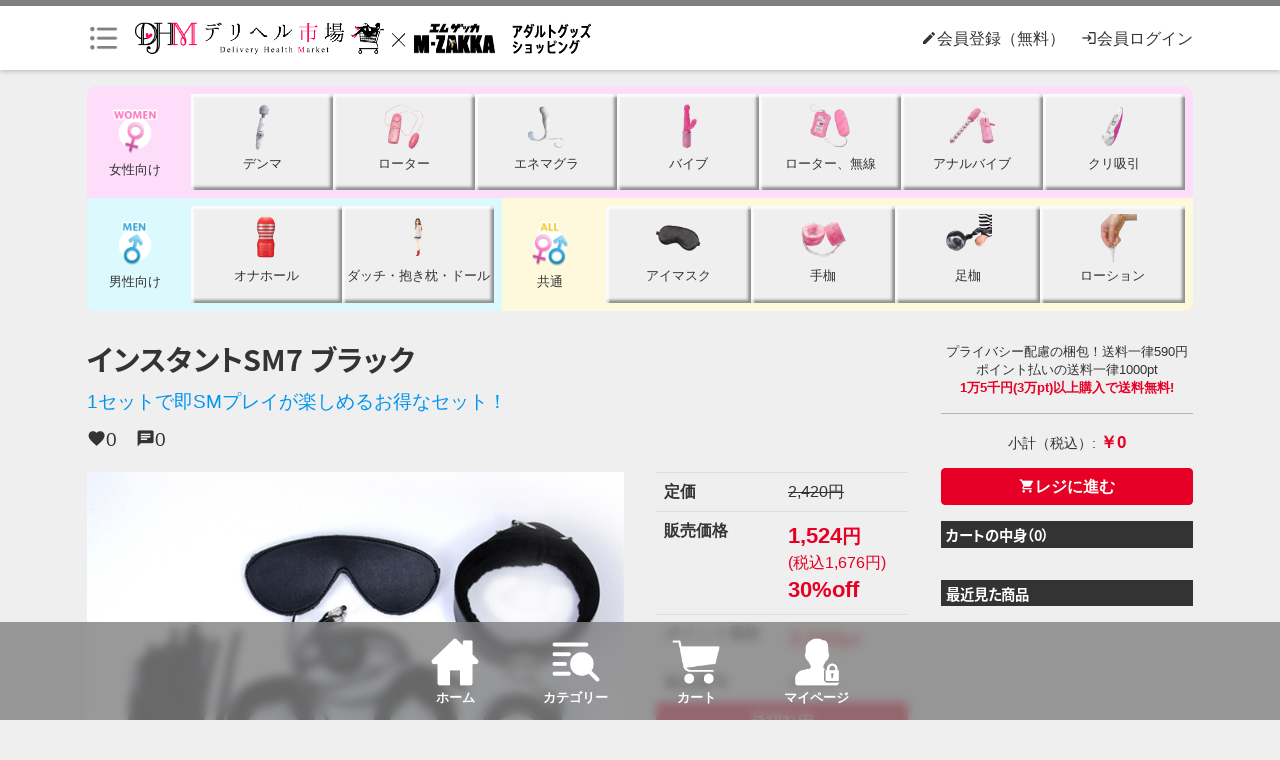

--- FILE ---
content_type: text/html; charset=UTF-8
request_url: https://ec.dh2020.jp/products/detail/89
body_size: 8119
content:
<!doctype html>
<html>
<head>
    <meta http-equiv="Content-Type" content="text/html; charset=utf-8" />
    <meta http-equiv="X-UA-Compatible" content="IE=edge">
    <meta http-equiv="Content-Language" content="ja">
    <meta name="format-detection" content="telephone=no">
    <meta name="google" content="notranslate">
    <meta name="viewport" content="width=device-width, initial-scale=1">
    <title>アダルトグッズショッピング - デリヘル市場×M-ZAKKA</title>
<meta name="description" content="" />
    <script src="/js/af.js?1656048551"></script>
    <!--CSS Files-->
    <link rel="stylesheet" href="https://maxcdn.bootstrapcdn.com/bootstrap/3.3.7/css/bootstrap.min.css" integrity="sha384-BVYiiSIFeK1dGmJRAkycuHAHRg32OmUcww7on3RYdg4Va+PmSTsz/K68vbdEjh4u" crossorigin="anonymous">
    <link rel="stylesheet" href="https://maxcdn.bootstrapcdn.com/bootstrap/3.3.7/css/bootstrap-theme.min.css" integrity="sha384-rHyoN1iRsVXV4nD0JutlnGaslCJuC7uwjduW9SVrLvRYooPp2bWYgmgJQIXwl/Sp" crossorigin="anonymous">
    <link rel="stylesheet" href="/css/iziModal.min.css?1656048551"/>    <link rel="stylesheet" href="/css/swiper.min.css?1656048551"/>    <!--Plugin-->
    <link rel="stylesheet" href="/css/styles.css?1661320295"/>    <link rel="stylesheet" href="/css/vue.css?1656048551"/>    <!--/CSS Files-->

    <!-- Uncommon CSS Files -->
        <!-- /Uncommon CSS Files -->

    <!--JavaScript Files-->
    <script src="https://cdnjs.cloudflare.com/ajax/libs/jquery/3.6.0/jquery.min.js"></script>
    <script src="https://cdnjs.cloudflare.com/ajax/libs/jquery-migrate/1.4.1/jquery-migrate.min.js"></script>
    <script src="https://cdnjs.cloudflare.com/ajax/libs/jquery-migrate/3.3.2/jquery-migrate.min.js"></script>
    <script src="https://ajax.googleapis.com/ajax/libs/jqueryui/1.13.1/jquery-ui.js"></script>
    <script src="https://cdnjs.cloudflare.com/ajax/libs/velocity/1.5.2/velocity.min.js"></script>
    <script src="https://cdnjs.cloudflare.com/ajax/libs/velocity/1.5.2/velocity.ui.min.js"></script>
    <script src="https://cdnjs.cloudflare.com/ajax/libs/velocity/1.5.2/velocity.ui.min.js"></script>
    <script src="/js/lazysizes.min.js?1656986509"></script>    <!--/Javascript Files-->
    <!-- Google tag (gtag.js) -->
    <script async src="https://www.googletagmanager.com/gtag/js?id=G-FFBJW3M4PG"></script>
    <script>
        window.dataLayer = window.dataLayer || [];
        function gtag(){dataLayer.push(arguments);}
        gtag('js', new Date());

        gtag('config', 'G-FFBJW3M4PG');
    </script>
</head>

<body>

<div id="mzakka" v-cloak>
    <header class="header-page">

    <div class="container">

        <div class="header-page-inner">

            <div class="header-page-col"><div class="header-page-btn"></div></div>

            <h1 class="header-page-logo"><a href="/"><img src="/images/logo-collaboration.png" class="img-responsive" alt="デリヘル市場 × M-ZAKKA　エムザッカ アダルトグッズショッピング"></a></h1>

            <ul class="header-page-tools hidden-xs">
                                                <li class="header-page-tools-item"><a href="https://dh2020.jp/com/members/information"><span class="material-icons">edit</span>会員登録（無料）</a></li>
                <li class="header-page-tools-item"><a href="/members/login"><span class="material-icons">login</span>会員ログイン</a></li>
                            </ul>

            <nav class="nav-page">
    <div class="container">
        <div class="row">
            <div class="col-sm-8 col-sm-push-2">
                                <ul class="nav-page-list">
                    <li class="nav-page-list-item"><a class="nav-page-list-link" href="/members/login">会員ログイン</a></li>
                    <li class="nav-page-list-item"><a class="nav-page-list-link" href="https://dh2020.jp/com/members/information">会員登録（無料）</a></li>
                    <li class="nav-page-list-item"><a class="nav-page-list-link" href="#">初めての方へ</a></li>
                </ul>
                
                <p class="mt-sm mb-sm"><strong>M-ZAKKA Menu</strong></p>
                <ul class="nav-page-list">
                    <li class="nav-page-list-item"><a class="nav-page-list-link" href="/">ホーム</a></li>
                    <li class="nav-page-list-item"><a href="tel:0120-452-038" class="nav-page-list-link" >電話 0120-452-038</a></li>
                                    </ul>

                <ul class="nav-page-list">
                                    </ul>

            </div>
        </div>
        <!-- /row -->
    </div>
</nav>

        </div>
        <!-- /header-page-inner -->

    </div>

</header>

        <section class="nav-sticky">
    <div class="container">

        <ul class="list-nav-sticky">
                        <li class="list-nav-sticky-item list-nav-sticky-item-women">
                <span class="list-nav-sticky-btn">
                <div class="list-nav-sticky-icon"><img src="/images/ic-for-women.png" class="list-nav-sticky-image" alt=""></div>
                <span class="list-nav-sticky-category" >女性向け</span>
                </span>

                <ol class="list-nav-sticky-sub">
                                        <li class="list-nav-sticky-sub-item">
                        <a href="/products/category/1" class="list-nav-sticky-sub-item-link"><div class="list-nav-sticky-sub-item-icon"><img src="/upload/Categories/image/ic-denma.png" alt="" class="list-nav-sticky-sub-item-image"></div>
                            <span class="list-nav-sticky-sub-item-category">デンマ</span>
                        </a>
                    </li>
                                        <li class="list-nav-sticky-sub-item">
                        <a href="/products/category/2" class="list-nav-sticky-sub-item-link"><div class="list-nav-sticky-sub-item-icon"><img src="/upload/Categories/image/ic-rotor.png" alt="" class="list-nav-sticky-sub-item-image"></div>
                            <span class="list-nav-sticky-sub-item-category">ローター</span>
                        </a>
                    </li>
                                        <li class="list-nav-sticky-sub-item">
                        <a href="/products/category/3" class="list-nav-sticky-sub-item-link"><div class="list-nav-sticky-sub-item-icon"><img src="/upload/Categories/image/ic-enemagura.png" alt="" class="list-nav-sticky-sub-item-image"></div>
                            <span class="list-nav-sticky-sub-item-category">エネマグラ</span>
                        </a>
                    </li>
                                        <li class="list-nav-sticky-sub-item">
                        <a href="/products/category/4" class="list-nav-sticky-sub-item-link"><div class="list-nav-sticky-sub-item-icon"><img src="/upload/Categories/image/ic-vibe.png" alt="" class="list-nav-sticky-sub-item-image"></div>
                            <span class="list-nav-sticky-sub-item-category">バイブ</span>
                        </a>
                    </li>
                                        <li class="list-nav-sticky-sub-item">
                        <a href="/products/category/5" class="list-nav-sticky-sub-item-link"><div class="list-nav-sticky-sub-item-icon"><img src="/upload/Categories/image/ic-rotor-wireless.png" alt="" class="list-nav-sticky-sub-item-image"></div>
                            <span class="list-nav-sticky-sub-item-category">ローター、無線</span>
                        </a>
                    </li>
                                        <li class="list-nav-sticky-sub-item">
                        <a href="/products/category/6" class="list-nav-sticky-sub-item-link"><div class="list-nav-sticky-sub-item-icon"><img src="/upload/Categories/image/ic-anal-vibe.png" alt="" class="list-nav-sticky-sub-item-image"></div>
                            <span class="list-nav-sticky-sub-item-category">アナルバイブ</span>
                        </a>
                    </li>
                                        <li class="list-nav-sticky-sub-item">
                        <a href="/products/category/7" class="list-nav-sticky-sub-item-link"><div class="list-nav-sticky-sub-item-icon"><img src="/upload/Categories/image/ic-kuri.png" alt="" class="list-nav-sticky-sub-item-image"></div>
                            <span class="list-nav-sticky-sub-item-category">クリ吸引</span>
                        </a>
                    </li>
                                    </ol>
            </li>
                        <li class="list-nav-sticky-item list-nav-sticky-item-men">
                <span class="list-nav-sticky-btn">
                <div class="list-nav-sticky-icon"><img src="/images/ic-for-men.png" class="list-nav-sticky-image" alt=""></div>
                <span class="list-nav-sticky-category" >男性向け</span>
                </span>

                <ol class="list-nav-sticky-sub">
                                        <li class="list-nav-sticky-sub-item">
                        <a href="/products/category/8" class="list-nav-sticky-sub-item-link"><div class="list-nav-sticky-sub-item-icon"><img src="/upload/Categories/image/ic-onahole.png" alt="" class="list-nav-sticky-sub-item-image"></div>
                            <span class="list-nav-sticky-sub-item-category">オナホール</span>
                        </a>
                    </li>
                                        <li class="list-nav-sticky-sub-item">
                        <a href="/products/category/9" class="list-nav-sticky-sub-item-link"><div class="list-nav-sticky-sub-item-icon"><img src="/upload/Categories/image/ic-doll.png" alt="" class="list-nav-sticky-sub-item-image"></div>
                            <span class="list-nav-sticky-sub-item-category">ダッチ・抱き枕・ドール</span>
                        </a>
                    </li>
                                    </ol>
            </li>
                        <li class="list-nav-sticky-item list-nav-sticky-item-all">
                <span class="list-nav-sticky-btn">
                <div class="list-nav-sticky-icon"><img src="/images/ic-for-all.png" class="list-nav-sticky-image" alt=""></div>
                <span class="list-nav-sticky-category" >共通</span>
                </span>

                <ol class="list-nav-sticky-sub">
                                        <li class="list-nav-sticky-sub-item">
                        <a href="/products/category/10" class="list-nav-sticky-sub-item-link"><div class="list-nav-sticky-sub-item-icon"><img src="/upload/Categories/image/ic-eyemask.png" alt="" class="list-nav-sticky-sub-item-image"></div>
                            <span class="list-nav-sticky-sub-item-category">アイマスク</span>
                        </a>
                    </li>
                                        <li class="list-nav-sticky-sub-item">
                        <a href="/products/category/11" class="list-nav-sticky-sub-item-link"><div class="list-nav-sticky-sub-item-icon"><img src="/upload/Categories/image/ic-tekase.png" alt="" class="list-nav-sticky-sub-item-image"></div>
                            <span class="list-nav-sticky-sub-item-category">手枷</span>
                        </a>
                    </li>
                                        <li class="list-nav-sticky-sub-item">
                        <a href="/products/category/12" class="list-nav-sticky-sub-item-link"><div class="list-nav-sticky-sub-item-icon"><img src="/upload/Categories/image/ic-ashikase.png" alt="" class="list-nav-sticky-sub-item-image"></div>
                            <span class="list-nav-sticky-sub-item-category">足枷</span>
                        </a>
                    </li>
                                        <li class="list-nav-sticky-sub-item">
                        <a href="/products/category/13" class="list-nav-sticky-sub-item-link"><div class="list-nav-sticky-sub-item-icon"><img src="/upload/Categories/image/ic-lotion.png" alt="" class="list-nav-sticky-sub-item-image"></div>
                            <span class="list-nav-sticky-sub-item-category">ローション</span>
                        </a>
                    </li>
                                    </ol>
            </li>
                    </ul>
    </div>
    <!-- /container -->
</section>
    
    
    
<div class="container pb-lg">
    <div class="row">

        <main class="col-sm-9 pt-md pb-md pt-sp-0">

            <h1 class="h-item">インスタントSM7 ブラック</h1>

            <p class="c-blue fz-12 fz-sp-10 mb-xs">1セットで即SMプレイが楽しめるお得なセット！
</p>

            <ul class="list-reset list-evaluation mb-sm">
                <li class="list-evaluation-item"><span class="material-icons">favorite</span>0</li>
                <li class="list-evaluation-item"><a href="#sctReview"><span class="material-icons">chat</span>0</a></li>
                <li class="list-evaluation-item"><a href="#sctReview" class="list-evaluation-star">
                                            </a>
                </li>
            </ul>

            <div class="row">
                <div class="col-sm-8">
                    <!-- ///////////////////////////////////////////////////////////////////////////// -->
                    <div class="sliders-detail width-window-sp">
                        <div class="pos-rel">
                            <section class="swiper-container swiper-single mb-xs">
                                <div class="swiper-wrapper">
                                                                        <div class="swiper-slide">
                                        <div class="figure-square-contain" style="background-image: url(https://i.mzakka.com/item/A3499/gb-464_500.jpg)"></div>
                                    </div>
                                                                        <div class="swiper-slide">
                                        <div class="figure-square-contain" style="background-image: url(https://i.mzakka.com/item/A3499/gb-464_501.jpg)"></div>
                                    </div>
                                                                        <div class="swiper-slide">
                                        <div class="figure-square-contain" style="background-image: url(https://i.mzakka.com/item/A3499/gb-464_502.jpg)"></div>
                                    </div>
                                                                        <div class="swiper-slide">
                                        <div class="figure-square-contain" style="background-image: url(https://i.mzakka.com/item/A3499/gb-464_503.jpg)"></div>
                                    </div>
                                                                    </div>
                                <!--/swiper-wrapper -->
                            </section>
                            <!--/swiper-container -->
                            <div class="slider-arrow-left"><img src="/images/slider-arrow-left.png" class="img-full" alt=""></div>
                            <div class="slider-arrow-right"><img src="/images/slider-arrow-right.png" class="img-full" alt=""></div>

                            
                        </div>
                        <section class="swiper-container swiper-detail-thumbnail mb-sm">
                            <div class="swiper-wrapper">
                                                                <div class="swiper-slide">
                                    <div class="figure-square" style="background-image: url(https://i.mzakka.com/item/A3499/gb-464_500.jpg)"></div>
                                </div>
                                                                <div class="swiper-slide">
                                    <div class="figure-square" style="background-image: url(https://i.mzakka.com/item/A3499/gb-464_501.jpg)"></div>
                                </div>
                                                                <div class="swiper-slide">
                                    <div class="figure-square" style="background-image: url(https://i.mzakka.com/item/A3499/gb-464_502.jpg)"></div>
                                </div>
                                                                <div class="swiper-slide">
                                    <div class="figure-square" style="background-image: url(https://i.mzakka.com/item/A3499/gb-464_503.jpg)"></div>
                                </div>
                                                            </div>
                            <!--/swiper-wrapper -->
                        </section>
                        <!--/swiper-container -->
                    </div>
                </div>
                <div class="col-sm-4 mb-sp-md">
                    <table class="table">
    <tbody>
    <tr><th>定価</th>
        <td>
                        <span class="text-lt">2,420円</span>
                    </td>
    </tr>
    <tr><th>販売価格</th>
        <td><span class="c-red"><strong class="fz-14">1,524<small>円</small></strong><br>
(税込1,676円)</span><br>
            <strong class="fz-14 c-red">30%off</strong>        </td>
    </tr>
    <tr><th>ポイント価格</th>
        <td><span class="c-red"><strong class="fz-14">3,500<small>pt</small></strong></span>
        </td>
    </tr>
    <tr><th>商品番号</th><td>A3499</td></tr>
        </tbody>
</table>

                    

<div class="mb-sm">
        <button class="btn btn-red btn-block">品切れ中</button>
    </div>

<div class="mb-sm">
        <a href="/products/add-favorite/89" class="btn btn-blue-border btn-block"><span class="material-icons"><span class="material-icons">favorite_border</span></span>&nbsp;お気に入りに追加</button></a>
    </div>
                </div>
            </div>
            <!-- /row -->

            <h2 class="h-bdl-yellow mb-sm"><span class="h-bdl-yellow-body">商品情報</span></h2>

            <article class="article-detail">
                <p><font size="3" color="#ff1493">1セットで即SMプレイが楽しめるお得なセット！</font><br /><br />
<font size="2" color="#666666">
アイマスクや手枷、足枷の裏側はふんわり素材でつけ心地◎<br />
首輪にはリードが付いてより主従関係が明確に。<br />
<br />
高級感のあるレザー調の質感でムードを壊しません。<br />
 <br />
 セット内容:縄、アイマスク、口枷、手枷、足枷、首輪、ムチ<br />
</font></p>            </article>

            <div class="row mb-md">
                <div class="col-sm-8">
                    <table class="table">
    <tbody>
    <tr><th>定価</th>
        <td>
                        <span class="text-lt">2,420円</span>
                    </td>
    </tr>
    <tr><th>販売価格</th>
        <td><span class="c-red"><strong class="fz-14">1,524<small>円</small></strong><br>
(税込1,676円)</span><br>
            <strong class="fz-14 c-red">30%off</strong>        </td>
    </tr>
    <tr><th>ポイント価格</th>
        <td><span class="c-red"><strong class="fz-14">3,500<small>pt</small></strong></span>
        </td>
    </tr>
    <tr><th>商品番号</th><td>A3499</td></tr>
        </tbody>
</table>
                </div>
                <div class="col-sm-4">
                    

<div class="mb-sm">
        <button class="btn btn-red btn-block">品切れ中</button>
    </div>

<div class="mb-sm">
        <a href="/products/add-favorite/89" class="btn btn-blue-border btn-block"><span class="material-icons"><span class="material-icons">favorite_border</span></span>&nbsp;お気に入りに追加</button></a>
    </div>
                </div>
            </div>
            <!-- /row -->

            <h2 class="h-bdl-yellow mb-sm"><span class="h-bdl-yellow-body">レビュー</span></h2>

<div class="mb-sm">
    レビューを書くにはログインが必要となります。<br>
        <a href="/members/login" class="btn btn-blue-border"><span class="material-icons">login</span>&nbsp;会員ログインはこちら</a>
</div>


            <section class="section-review">
        <!-- /row -->

</section>

            <h2 class="h-bdl-yellow mb-sm"><span class="h-bdl-yellow-body">この商品を買った人に人気!</span></h2>

<div class="row d-flex-wrap d-flex-gtr-sm mb-md">
        <div class="col-xs-6 col-sm-4">
    <div class="stack-item">
        <figure class="stack-item-figure"><a href="/products/detail/184"><img data-src="https://i.mzakka.com/item/A3501/gb-466_500.jpg" class="img-full lazyload" alt="">
            </a>
        </figure>
        <div class="stack-item-body">
            <div class="stack-item-price"><small>￥3,190→</small><strong class="stack-item-price-after">￥2,417</strong></div>
            <h3 class="stack-item-title"><a href="/products/detail/184" class="stack-item-title-link">超インスタントSM10 ブラック</a></h3>
        </div>
    </div>
</div>
        <div class="col-xs-6 col-sm-4">
    <div class="stack-item">
        <figure class="stack-item-figure"><a href="/products/detail/50"><img data-src="https://i.mzakka.com/item/0T413/0T413-2-670x.jpg" class="img-full lazyload" alt="">
            </a>
        </figure>
        <div class="stack-item-body">
            <div class="stack-item-price"><small>￥9,350→</small><strong class="stack-item-price-after">￥7,480</strong></div>
            <h3 class="stack-item-title"><a href="/products/detail/50" class="stack-item-title-link">PRO-E Maximum Striker（プロイー マキシマム ストライカー）　セット</a></h3>
        </div>
    </div>
</div>
        <div class="col-xs-6 col-sm-4">
    <div class="stack-item">
        <figure class="stack-item-figure"><a href="/products/detail/155"><img data-src="https://i.mzakka.com/item/L4075/4582137934619.jpg" class="img-full lazyload" alt="">
            </a>
        </figure>
        <div class="stack-item-body">
            <div class="stack-item-price"><strong class="stack-item-price-after">￥369</strong></div>
            <h3 class="stack-item-title"><a href="/products/detail/155" class="stack-item-title-link">絶対イカせるローション 50ml [ミニボトル]  　催淫 イランイラン</a></h3>
        </div>
    </div>
</div>
        <div class="col-xs-6 col-sm-4">
    <div class="stack-item">
        <figure class="stack-item-figure"><a href="/products/detail/208"><img data-src="https://i.mzakka.com/item/W6872/4582137934992.jpg" class="img-full lazyload" alt="">
            </a>
        </figure>
        <div class="stack-item-body">
            <div class="stack-item-price"><strong class="stack-item-price-after">￥5,742</strong></div>
            <h3 class="stack-item-title"><a href="/products/detail/208" class="stack-item-title-link">ウーマンラブ エアマックス Woman Love Air Max</a></h3>
        </div>
    </div>
</div>
        <div class="col-xs-6 col-sm-4">
    <div class="stack-item">
        <figure class="stack-item-figure"><a href="/products/detail/67"><img data-src="https://i.mzakka.com/item/W6899/tsg0008945_01z.jpg" class="img-full lazyload" alt="">
            </a>
        </figure>
        <div class="stack-item-body">
            <div class="stack-item-price"><small>￥4,378→</small><strong class="stack-item-price-after">￥2,538</strong></div>
            <h3 class="stack-item-title"><a href="/products/detail/67" class="stack-item-title-link">ドスケベ専用　柔らかリアル　ずっぽりバイブ     UGAN-157</a></h3>
        </div>
    </div>
</div>
        <div class="col-xs-6 col-sm-4">
    <div class="stack-item">
        <figure class="stack-item-figure"><a href="/products/detail/73"><img data-src="https://i.mzakka.com/item/W7186/W7186-1-670x.jpg" class="img-full lazyload" alt="">
            </a>
        </figure>
        <div class="stack-item-body">
            <div class="stack-item-price"><small>￥17,380→</small><strong class="stack-item-price-after">￥10,780</strong></div>
            <h3 class="stack-item-title"><a href="/products/detail/73" class="stack-item-title-link">奥までハメ撮り棒　ピンク</a></h3>
        </div>
    </div>
</div>
    </div>

            <h2 class="h-bdl-yellow mb-sm"><span class="h-bdl-yellow-body">こちらの商品もオススメ!</span></h2>

<div class="row d-flex-wrap d-flex-gtr-sm mb-md">
        <div class="col-xs-6 col-sm-4">
    <div class="stack-item">
        <figure class="stack-item-figure"><a href="/products/detail/81"><img data-src="https://i.mzakka.com/item/A2739/knk-067.jpg" class="img-full lazyload" alt="">
            </a>
        </figure>
        <div class="stack-item-body">
            <div class="stack-item-price"><small>￥2,860→</small><strong class="stack-item-price-after">￥1,800</strong></div>
            <h3 class="stack-item-title"><a href="/products/detail/81" class="stack-item-title-link">バックルロックコンビネーションBasic set　手枷＆足枷＆十字ロック KNK-067</a></h3>
        </div>
    </div>
</div>
        <div class="col-xs-6 col-sm-4">
    <div class="stack-item">
        <figure class="stack-item-figure"><a href="/products/detail/82"><img data-src="https://i.mzakka.com/item/A2570/toy9909214.jpg" class="img-full lazyload" alt="">
            </a>
        </figure>
        <div class="stack-item-body">
            <div class="stack-item-price"><strong class="stack-item-price-after">￥1,386</strong></div>
            <h3 class="stack-item-title"><a href="/products/detail/82" class="stack-item-title-link">ELock イーロック</a></h3>
        </div>
    </div>
</div>
        <div class="col-xs-6 col-sm-4">
    <div class="stack-item">
        <figure class="stack-item-figure"><a href="/products/detail/83"><img data-src="https://i.mzakka.com/item/A4174/A4174-01-670x.jpg" class="img-full lazyload" alt="">
            </a>
        </figure>
        <div class="stack-item-body">
            <div class="stack-item-price"><small>￥3,520→</small><strong class="stack-item-price-after">￥1,760</strong></div>
            <h3 class="stack-item-title"><a href="/products/detail/83" class="stack-item-title-link">悶子のいやぁーん　感じちゃう…　～ソフトＳＭ１０点セット～     TBSC-061</a></h3>
        </div>
    </div>
</div>
        <div class="col-xs-6 col-sm-4">
    <div class="stack-item">
        <figure class="stack-item-figure"><a href="/products/detail/84"><img data-src="https://i.mzakka.com/item/A1119/toy9909145.jpg" class="img-full lazyload" alt="">
            </a>
        </figure>
        <div class="stack-item-body">
            <div class="stack-item-price"><strong class="stack-item-price-after">￥1,643</strong></div>
            <h3 class="stack-item-title"><a href="/products/detail/84" class="stack-item-title-link">ELock イーロック</a></h3>
        </div>
    </div>
</div>
        <div class="col-xs-6 col-sm-4">
    <div class="stack-item">
        <figure class="stack-item-figure"><a href="/products/detail/85"><img data-src="https://i.mzakka.com/item/A2681/4573200290350.jpg" class="img-full lazyload" alt="">
            </a>
        </figure>
        <div class="stack-item-body">
            <div class="stack-item-price"><small>￥1,078→</small><strong class="stack-item-price-after">￥539</strong></div>
            <h3 class="stack-item-title"><a href="/products/detail/85" class="stack-item-title-link">ラブファクター ボンデージテープ 黒 簡単拘束 非粘着SMテープ 20m使用</a></h3>
        </div>
    </div>
</div>
        <div class="col-xs-6 col-sm-4">
    <div class="stack-item">
        <figure class="stack-item-figure"><a href="/products/detail/86"><img data-src="https://i.mzakka.com/item/A2921/t25284.jpg" class="img-full lazyload" alt="">
            </a>
        </figure>
        <div class="stack-item-body">
            <div class="stack-item-price"><small>￥4,378→</small><strong class="stack-item-price-after">￥2,346</strong></div>
            <h3 class="stack-item-title"><a href="/products/detail/86" class="stack-item-title-link">SMVIP 手枷足枷Ｍ字開脚ベルト　アイマスク付</a></h3>
        </div>
    </div>
</div>
    </div>

            
        </main>

        <aside class="col-sm-3 pt-md  pb-md">

    <section class="sidebar-cart mb-md">

        <p class="message-cart">
            プライバシー配慮の梱包！送料一律590円<br>
            ポイント払いの送料一律1000pt<br>
            <strong class="c-red">1万5千円(3万pt)以上購入で送料無料!</strong>
        </p>

        <hr class="sm">

        <p class="fz-09 text-center mb-sm">小計（税込）: <strong class="c-red fz-12">￥{{ numberFormat(cart_total) }}</strong></p>

        <div class="mb-sm"><a href="/orders/cart" class="btn btn-red btn-block"><span class="material-icons">shopping_cart</span>レジに進む</a></div>


        <h4 class="h-bg-black to-cart">カートの中身（{{ Object.keys(cart).length }}）</h4>

        <ul class="list-cart-contents" v-for='(item, index) in cart' :key='index'>

            <li class="list-cart-contents-item">
                <a class="list-cart-contents-item-link" :href="detailUrl(item.product.id)">
                    <div class="list-cart-contents-item-figure">
                        <div class="figure-square" :style="{ backgroundImage: 'url(' + item.product.top_image + ')' }"></div>
                    </div>
                    <div class="list-cart-contents-title">
                        <strong class="c-red">￥{{ numberFormat(item.product.tax_include_card_selling_price) }}</strong>（x{{ item.qty }}）<br>
                        {{ item.product.title }}</div>
                </a>

                <ul class="list-cart-contents-item-tools active">
                    <li class="list-cart-contents-item-amount">数量:<select class="form-control form-control-sm list-cart-contents-item-input" name="qty" v-model="cart[index].qty_sel" v-cloak>
                            <option v-for="option in item.qty_options" :value="option.value" v-cloak>
                                {{ option.text }}
                            </option>
                        </select><button class="btn btn-gray btn-xs" @click="cartChange(index)">変更</button></li>
                    <li class="list-cart-contents-item-delete"><button class="btn btn-gray btn-xs" @click="cartRemove(item.product.id)">削除</button></li>
                </ul>

            </li>

        </ul>

    </section>

    <section class="sidebar-recent  mb-md">

    <h4 class="h-bg-black">最近見た商品</h4>

    <ul class="list-recent-contents">

            </ul>

</section>

</aside>
    </div>
</div>

    <footer class="footer-page">
    <p class="footer-page-catch">アダルトグッズ通販・大人のおもちゃ通販なら！2006年創業 安心安全正規品取り扱い店のM-ZAKKA（エムザッカ）</p>
    <div class="container pt-md pb-md">

        <h4 class="h-bdb-white">カテゴリー</h4>

        <ul class="category-links-footer">
                        <li class="category-links-footer-item"><a href="/products/category/1" class="category-links-footer-item-link">デンマ</a></li>
                        <li class="category-links-footer-item"><a href="/products/category/2" class="category-links-footer-item-link">ローター</a></li>
                        <li class="category-links-footer-item"><a href="/products/category/3" class="category-links-footer-item-link">エネマグラ</a></li>
                        <li class="category-links-footer-item"><a href="/products/category/4" class="category-links-footer-item-link">バイブ</a></li>
                        <li class="category-links-footer-item"><a href="/products/category/5" class="category-links-footer-item-link">ローター、無線</a></li>
                        <li class="category-links-footer-item"><a href="/products/category/6" class="category-links-footer-item-link">アナルバイブ</a></li>
                        <li class="category-links-footer-item"><a href="/products/category/7" class="category-links-footer-item-link">クリ吸引</a></li>
                        <li class="category-links-footer-item"><a href="/products/category/8" class="category-links-footer-item-link">オナホール</a></li>
                        <li class="category-links-footer-item"><a href="/products/category/9" class="category-links-footer-item-link">ダッチ・抱き枕・ドール</a></li>
                        <li class="category-links-footer-item"><a href="/products/category/10" class="category-links-footer-item-link">アイマスク</a></li>
                        <li class="category-links-footer-item"><a href="/products/category/11" class="category-links-footer-item-link">手枷</a></li>
                        <li class="category-links-footer-item"><a href="/products/category/12" class="category-links-footer-item-link">足枷</a></li>
                        <li class="category-links-footer-item"><a href="/products/category/13" class="category-links-footer-item-link">ローション</a></li>
                    </ul>

        <nav class="nav-links-footer">
            <div class="nav-links-footer-logo"><a href="/"><img src="/images/logo.png" class="nav-links-footer-logo-image" alt="M-ZAKKA（エムザッカ）"></a></div>
            <div class="nav-links-text">
                <ul class=" nav-links-text-list">
                    <li class="nav-links-text-list-item"><a href="/" class="nav-links-text-list-link">トップページへ</a></li>
                                    </ul>
            </div>
        </nav>

        <div class="warning-18 mt-md mb-md">
            <div class="warning-18-logo"><img src="/images/logo_18.gif" alt=""></div>
            <div class="warning-18-body">このページには、アダルトコンテンツが含まれております、18歳以上の方は各自ご自分の責任の上においてご利用ください。<br>
                当サイトを利用した場合のいかなる不利益についても弊社は責任を負いかねますのでご了承ください。</div>
        </div>

        
        <p class="text-center fz-08 mt-md"><a href="https://dh2020.jp">&copy; デリヘル市場.<br class="visible-xs-inline-block"> All Rights Reserved.</a></p>

    </div>
    <!-- /container -->

</footer>

    <nav class="nav-fixed">
    <ul class="list-nav-fixed">
        <li class="list-nav-fixed-item"><a href="/" class="list-nav-fixed-link"><span class="list-nav-fixed-icon"><img src="/images/ic-home.png" alt="" class="list-nav-fixed-image"></span><span class="list-nav-fixed-text">ホーム</span></a></li>
        <li class="list-nav-fixed-item"><a href="#" class="list-nav-fixed-link open-modal-category"><span class="list-nav-fixed-icon"><img src="/images/ic-category.png" alt="" class="list-nav-fixed-image"></span><span class="list-nav-fixed-text">カテゴリー</span></a></li>
                <li class="list-nav-fixed-item list-nav-fixed-item-cart"><a href="/orders/cart" class="list-nav-fixed-link"><span class="list-nav-fixed-icon"><img src="/images/ic-cart.png" alt="" class="list-nav-fixed-image"><span class="list-nav-fixed-count blinking" v-if="Object.keys(cart).length > 0">{{ Object.keys(cart).length > 9 ? '9+' : Object.keys(cart).length }}</span></span><span class="list-nav-fixed-text">カート</span></a></li>
        <li class="list-nav-fixed-item"><a href="/mypage" class="list-nav-fixed-link"><span class="list-nav-fixed-icon"><img src="/images/ic-lock.png" alt="" class="list-nav-fixed-image"></span><span class="list-nav-fixed-text">マイページ</span></a></li>
    </ul>
</nav>

    <div class="modal-category" data-izimodal-title="カテゴリー">
    <div class="p-md">

        <div class="row">
            <div class="col-sm-12">
                                <h4 class="h-bdl-orange">女性向け</h4>

                <ul class="list-modal-category">
                                        <li><a href="/products/category/1">デンマ</a></li>
                                        <li><a href="/products/category/2">ローター</a></li>
                                        <li><a href="/products/category/3">エネマグラ</a></li>
                                        <li><a href="/products/category/4">バイブ</a></li>
                                        <li><a href="/products/category/5">ローター、無線</a></li>
                                        <li><a href="/products/category/6">アナルバイブ</a></li>
                                        <li><a href="/products/category/7">クリ吸引</a></li>
                                    </ul>
                                <h4 class="h-bdl-orange">男性向け</h4>

                <ul class="list-modal-category">
                                        <li><a href="/products/category/8">オナホール</a></li>
                                        <li><a href="/products/category/9">ダッチ・抱き枕・ドール</a></li>
                                    </ul>
                                <h4 class="h-bdl-orange">共通</h4>

                <ul class="list-modal-category">
                                        <li><a href="/products/category/10">アイマスク</a></li>
                                        <li><a href="/products/category/11">手枷</a></li>
                                        <li><a href="/products/category/12">足枷</a></li>
                                        <li><a href="/products/category/13">ローション</a></li>
                                    </ul>
                            </div>
        </div>
        <!-- /row -->`

    </div>
</div>
</div>

<div class="pagetop"><i class="material-icons">double_arrow</i></div>

<!--JavaScript Files-->
<script src="https://cdnjs.cloudflare.com/ajax/libs/underscore.js/1.11.0/underscore-min.js"></script>
<script src="https://cdnjs.cloudflare.com/ajax/libs/jqueryui-touch-punch/0.2.3/jquery.ui.touch-punch.min.js"></script>
<script src="https://maxcdn.bootstrapcdn.com/bootstrap/3.3.7/js/bootstrap.min.js" integrity="sha384-Tc5IQib027qvyjSMfHjOMaLkfuWVxZxUPnCJA7l2mCWNIpG9mGCD8wGNIcPD7Txa" crossorigin="anonymous"></script>
<script src="/js/jquery.tile.min.js?1656048551"></script><script src="/js/iziModal.min.js?1656048551"></script><script src="/js/swiper.min.js?1660099038"></script><script src="https://cdn.jsdelivr.net/npm/jquery-validation@1.19.1/dist/jquery.validate.min.js" type="text/javascript"></script>
<script src="https://cdnjs.cloudflare.com/ajax/libs/jquery-validate/1.19.1/localization/messages_ja.min.js" type="text/javascript"></script>
<script src="https://cdnjs.cloudflare.com/ajax/libs/gsap/3.9.1/gsap.min.js" ></script>
<script src="https://cdnjs.cloudflare.com/ajax/libs/gsap/3.9.1/ScrollTrigger.min.js" ></script>
<script src="https://cdnjs.cloudflare.com/ajax/libs/gsap/3.9.1/Draggable.min.js"></script>
<!--/Javascript Files-->

<script src="/js/vue.min.js?1656048551"></script><!-- Uncommon JavaScript Codes -->
<script type="text/javascript">
'use strict';

var ProductDetail = Vue.extend({
    data : function () {
        return {
            cart : {
            },
            cart_total : 0,
            qty : 1,
            qty_options : [],
            urls : {
                cartIn : '/api/products/ajax-add-cart',
                cartOut : '/api/products/ajax-remove-cart',
                cartChange : '/api/products/ajax-edit-cart',
                addFavorite : '/products/add-favorite',
            }
        }
    },
    created : function () {
    },
    mounted : function () {
    },
    methods:{
        getCart : function () {
            var self = this;
            this.getJSON(this.urls.getCart, function(result){
                self.cart = result.cart;
                self.__cartUpdate(result.cart);
            });
        },

        addFavorite : function (productId) {
            var url = this.urls.addFavorite;
            url += '/' + encodeURI(productId);
            this.getJSON(url, function(result){
                if (result.result == 1) {
                    $('#fav-btn').html('<span class="material-icons">favorite</span></span>&nbsp;お気に入りに追加済み');
                    $('#fav-btn').removeClass().addClass('btn btn-gray btn-block');
                } else {
                    $('#fav-btn').html('<span class="material-icons">favorite_border</span></span>&nbsp;お気に入りに追加');
                    $('#fav-btn').removeClass().addClass('btn btn-blue-border btn-block');
                }
            });
        },
    }
});
</script>
<!-- /Unccomon JavaScript Codes -->

<script type="text/javascript">
'use strict';

var Cart = Vue.extend({
    data : function () {
        return {
            cart : {
            },
            payment : 0,
            cart_total : 0,
            point_cart_total : 0,
            shipping_fee : 0,
            point_shipping_fee : 0,
            dhm_point : 0,
            urls : {
                cartIn : '/api/products/ajax-add-cart',
                cartOut : '/api/products/ajax-delete-cart',
                getCart : '/api/products/ajax-get-cart',
                cartRemove : '/api/products/ajax-remove-cart',
                cartChange : '/api/products/ajax-edit-cart',
                detail : '/products/detail',
                getShippingFee : '/api/products/ajax-get-shipping-fee',
            }
        }
    },
    created : function () {
        this.getCart();
        this.getShippingFee();
    },
    mounted: function() {
    },
    methods:{
        __cartInOut : function (url, productId, qty) {
            if (typeof productId !== "undefined") {
                url += '/' + encodeURI(productId);
            }
            if (typeof qty !== "undefined") {
                url += '/' + encodeURI(qty);
            }
            var self = this;
            this.getJSON(url, self.getCart);
        },

        __cartUpdate : function (cart) {
            var total = 0;
            var pointTotal = 0;
            if (typeof Cart !== "undefined") {
                Cart.cart = cart;
            }
            Object.keys(cart).forEach(function (key) {
                total += parseInt(cart[key].product.tax_include_card_selling_price) * parseInt(cart[key].qty);
                pointTotal += parseInt(cart[key].product.tax_include_point_selling_price) * parseInt(cart[key].qty);
            });
            this.cart_total = total;
            this.point_cart_total = pointTotal;
        },

        getCart : function () {
            var self = this;
            this.getJSON(this.urls.getCart, function(result){
                self.cart = result.cart;
                self.__cartUpdate(result.cart);
            });
        },

        getShippingFee : function () {
            var self = this;
            this.getJSON(this.urls.getShippingFee, function(result){
                self.shipping_fee = result.shipping_fee;
            });
        },

        cartIn : function (productId, qty) {
            this.__cartInOut(this.urls.cartIn, productId, qty);
        },

        cartInQty : function (productId) {
            this.cartIn(productId, this.qty);
        },

        cartOut : function (index) {
            if (this.cart[index] === "undefined") {
                return;
            }
            var productId = this.cart[index].product.id;
            var nowQty = this.cart[index].qty;
            if (nowQty > 1) {
                this.__cartInOut(this.urls.cartOut, productId, 1);
                // 0防止
                this.cart[index].qty--;
            }
        },

        cartRemove : function (productId) {
            this.__cartInOut(this.urls.cartRemove, productId);
        },

        cartChange : function (index) {
            if (this.cart[index] === "undefined") {
                return;
            }
            var productId = this.cart[index].product.id;
            var qty = this.cart[index].qty_sel;
            this.__cartInOut(this.urls.cartChange, productId, qty);
        },

        detailUrl : function (productId) {
            return this.urls.detail + '/' + productId;
        },
    }
});
</script>
<script type="text/javascript">
'use strict';

var Base = new Vue({
    el : '#mzakka',
    mixins: [Cart, ProductDetail],
    data : function () {
        return {
            cart : {
            },
            total : 0,
            urls : {
            }
        }
    },

    created : function () {
    },

    computed : {
    },

    watch : {
    },

    methods:{
        getJSON : function (url, callback) {
            $.ajax({
                type: 'GET',
                contentType: false,
                processData: false,
                url: url,
                cache: false,
                // data: formData,
                dataType: 'json',
                success: callback
            });
        },
        numberFormat : function (num) {
            return String(num).replace( /(\d)(?=(\d\d\d)+(?!\d))/g, '$1,');
        },
    }
});
</script>

<!-- JavaScript Files -->
<script src="/js/scripts.js?1656048551"></script><!-- JavaScript Files -->

</body>
</html>


--- FILE ---
content_type: text/css
request_url: https://ec.dh2020.jp/css/styles.css?1661320295
body_size: 13644
content:
@charset "utf-8";
/* CSS Document */

@import url('https://fonts.googleapis.com/css2?family=Material+Icons');
@-ms-viewport {
width: auto;
initial-scale: 1;
}

html,
body {overflow-x: hidden !important;overflow-y: auto !important;scroll-behavior: smooth;}
/*body { font-family: roboto,source-han-sans-japanese, sans-serif; background: #FFFFFF; padding-top: 0; font-size:calc(1104px / 69); letter-spacing: 0.03em; }*/
body { font-family: roboto,"BIZ UDPゴシック", "Yu Gothic Medium", "游ゴシック Medium", YuGothic, "游ゴシック体", sans-serif; font-weight: 500;  background: #EFEFEF; padding-top: 0;  font-size:calc(1104px / 69);-webkit-font-feature-settings: 'palt';font-feature-settings: 'palt';}
/*body { font-family: source-han-serif-japanese, serif; font-weight: 300; background: #FFFFFF; padding-top: 0; font-size:calc(1104px / 69); letter-spacing: 0.03em;  }*/
/*--------------------------------------------------
font-family: source-han-sans-japanese, sans-serif; Normal 300 Bold 700
font-family: source-han-serif-japanese, serif; L 300 SB 600
--------------------------------------------------*/
body *{-webkit-overflow-scrolling: touch;}
::selection { background: #111111; color: #FFFFFF /* Safari */ }
::-moz-selection {
background:#111111;
color: #FFFFFF /* Firefox */
}
body.fixed {position: fixed;width: 100%;height: 100%;left: 0;}
hr { border-top: 1px solid #B3B3B3; margin-top: 2em; margin-bottom: 2em; }
hr.lg { border-top: 1px solid #B3B3B3; margin-top: 4em; margin-bottom: 4em; }
hr.sm { border-top: 1px solid #B3B3B3; margin-top: 1em; margin-bottom: 1em; }
a { color: #333333 }
a:hover,
a:active,
a:focus { color: #333333 }
a img:hover{
-webkit-filter: brightness(1.1);
-moz-filter: brightness(1.1);
-o-filter: brightness(1.1);
-ms-filter: brightness(1.1);
filter: brightness(1.1);}

/*Overwrite----------------------------------------------------*/
.form-horizontal .control-label { text-align: left; }
.control-label { font-weight: bold; }
.breadcrumb { text-align: right; }
.panel-title > a { display: block; }
.lead { font-weight: bold; }
.label { font-size: 100%; font-weight: normal; }
.table-responsive { -webkit-overflow-scrolling: touch; }
.dropdown-toggle { white-space: nowrap; }
.dropdown-menu { min-width: 300px; }
.dropdown-menu.vertical { left: auto !important; position: absolute !important; right: auto !important; }
.dropdown-menu.vertical * { float: none; }
h1,
h2,
h3,
h4,
h5,
h6,
.h1,
.h2,
.h3,
.h4,
.h5,
.h6 { font-weight: bold; margin:0; padding: 0;font-family: roboto,source-han-sans-japanese; }
h1,
.h1 { font-size: 2.2em;}
h2,
.h2 { font-size: 2em; }
h3,
.h3 { font-size: 1.8em; }
h4,
.h4 { font-size: 1.6em; }
h5,
.h5 { font-size: 1.4em; }
h6,
.h6 { font-size: 1.2em; }
dl { margin: 0; }
th,
td { word-break: break-all; }
.btn { padding-left: 0.5em; padding-right: 0.5em; font-weight: bold; font-size: 1em; white-space: normal }
.btn.btn-block { white-space: normal; padding-left: 1px; padding-right: 1px; }
.nav-tabs>li>a { padding-left: 0.5em; padding-right: 0.5em; }
.well { background: #F3F3F3 }
html.with-featherlight { overflow: auto }
img { -ms-interpolation-mode: bicubic;display: block;max-width: 100%;height: auto;}
.form-control { font-size: 1em; height: auto; }
.input-group-lg>.form-control, .input-group-lg>.input-group-addon, .input-group-lg>.input-group-btn>.btn {font-size: 1.1em;}
small,
.small { color: inherit !important; font-weight: inherit !important; }
html body{ /*transition: all 0.5s ease-out;*/ }
html.wf-active body{}
.embed-responsive {width:100% !important;overflow:auto !important;-webkit-overbtn-blueflow-scrolling:touch !important;}
.input-lg,.form-control {padding:0.9em 1.2em}
.input-group-lg>.form-control, .input-group-lg>.input-group-addon, .input-group-lg>.input-group-btn>.btn {padding:0.9em 1.2em;height: auto;}
.material-icons {font-size: 1em;line-height:inherit;display: inline-block; vertical-align: -0.1em;-webkit-font-smoothing: antialiased;text-rendering: optimizeLegibility;-moz-osx-font-smoothing: grayscale;font-feature-settings: 'liga';}
ul,
ol{padding-left:1.6em;}
figure {display: block;}
.input-group {display: flex;width: 100%;}
.input-group-addon {padding: 0 1em !important;display: flex;-webkit-box-align: center;-ms-flex-align: center;align-items: center;-webkit-box-pack: center;-ms-flex-pack: center;justify-content: center;flex-shrink: 0;}
.input-group-btn {font-size: inherit;width:auto;}
.input-group-btn .btn-blue-border {white-space: nowrap;}
.swiper-slide {height: auto;}
.table {margin-bottom: 0;}
/*Structure----------------------------------------------------*/
.container,
.container-fluid { padding-left: 2em; padding-right:2em; }
.container .row,
.container-fluid .row { margin-left: -1em; margin-right: -1em; }
.col-lg-1,
.col-lg-10,
.col-lg-11,
.col-lg-12,
.col-lg-2,
.col-lg-3,
.col-lg-4,
.col-lg-5,
.col-lg-6,
.col-lg-7,
.col-lg-8,
.col-lg-9,
.col-md-1,
.col-md-10,
.col-md-11,
.col-md-12,
.col-md-2,
.col-md-3,
.col-md-4,
.col-md-5,
.col-md-6,
.col-md-7,
.col-md-8,
.col-md-9,
.col-sm-1,
.col-sm-10,
.col-sm-11,
.col-sm-12,
.col-sm-2,
.col-sm-3,
.col-sm-4,
.col-sm-5,
.col-sm-6,
.col-sm-7,
.col-sm-8,
.col-sm-9,
.col-xs-1,
.col-xs-10,
.col-xs-11,
.col-xs-12,
.col-xs-2,
.col-xs-3,
.col-xs-4,
.col-xs-5,
.col-xs-6,
.col-xs-7,
.col-xs-8,
.col-xs-9 { padding-left: 1em; padding-right: 1em; }
.container-0,
.container-fluid-0 { padding-left: 0px; padding-right: 0px; }
.container-lg,
.container-fluid-lg { padding-left: 2em; padding-right: 2em; margin-left: auto; margin-right: auto; }
.row.gtr-0 { margin-left: 0; margin-right: 0; }
.row.gtr-1 { margin-left: -1px; margin-right: -1px; }
.row.gtr-sm { margin-left: -0.5em; margin-right: -0.5em; }
.row.gtr-lg { margin-left: -2em; margin-right: -2em; }
.gtr-0 > [class*='col-'] { padding-left: 0; padding-right: 0; }
.gtr-1 > [class*='col-'] { padding-left: 1px; padding-right: 1px; }
.gtr-sm > [class*='col-'] { padding-left: 0.5em; padding-right: 0.5em; }
.gtr-lg > [class*='col-'] { padding-left: 2em; padding-right: 2em; }
.col-xs-15,
.col-sm-15,
.col-md-15,
.col-lg-15 { position: relative; min-height: 1px; padding-right: 1em; padding-left: 1em;width: 20%; float: left; }
.col-xs-15 { width: 20%; float: left; }
.form-control.inline { display: inline-block !important; width: auto !important; }
.table-fixed { table-layout: fixed; }
.table-nowrap th { white-space: nowrap }
.pos-rel { position: relative }
.pos-abs { position: absolute }
ul,
ol,
ul > li,
ol > li { margin: 0; padding: 0; list-style: none;display: block;}
.sameheight,
.sameheight4,
.sameheight6,
.tilethis {/* for Auto Correct*/ }

.mp-0 { margin: 0; padding: 0; }
.op-0 { opacity: 0; }
.d-flex { display: flex }
.max-width-60 { max-width: 60% !important; }
.max-width-80 { max-width: 80% !important; }
/*Margin,Padding----------------------------------------------------*/
.p-0 { padding: 0 !important; }
.p-xs { padding: 0.5em !important; }
.p-sm { padding: 1em !important; }
.p-md { padding: 2em !important; }
.p-lg { padding: 4em !important; }
.pt-0 { padding-top: 0 !important; }
.pt-xs { padding-top: 0.5em !important; }
.pt-sm { padding-top: 1em !important; }
.pt-md { padding-top: 2em !important; }
.pt-lg { padding-top: 4em !important; }
.pt-xlg { padding-top: 6em !important; }
.pt-xxlg { padding-top: 8em !important; }
.pr-0 { padding-right: 0 !important; }
.pr-xs { padding-right: 0.5em !important; }
.pr-sm { padding-right: 1em !important; }
.pr-md { padding-right: 2em !important; }
.pr-lg { padding-right: 4em !important; }
.pb-0 { padding-bottom: 0 !important; }
.pb-xs { padding-bottom: 0.5em !important; }
.pb-sm { padding-bottom: 1em !important; }
.pb-md { padding-bottom: 2em !important; }
.pb-lg { padding-bottom: 4em !important; }
.pb-xlg { padding-bottom: 6em !important; }
.pb-xxlg { padding-bottom: 8em !important; }
.pl-0 { padding-left: 0 !important; }
.pl-xs { padding-left: 0.5em !important; }
.pl-sm { padding-left: 1em !important; }
.pl-md { padding-left: 2em !important; }
.pl-lg { padding-left: 4em !important; }
.mt-0 { margin-top: 0 !important; }
.mt-xs { margin-top: 0.5em !important; }
.mt-sm { margin-top: 1em !important; }
.mt-md { margin-top: 2em !important; }
.mt-lg { margin-top: 4em !important; }
.mt-xlg { margin-top: 6em !important; }
.mt-xxlg { margin-top: 8em !important; }
.mb-0 { margin-bottom: 0 !important; }
.mb-xs { margin-bottom: 0.5em !important; }
.mb-sm { margin-bottom: 1em !important; }
.mb-md { margin-bottom: 2em !important; }
.mb-lg { margin-bottom: 4em !important; }
.mb-xlg { margin-bottom: 6em !important; }
.mb-xxlg { margin-bottom: 8em !important; }
.width-window { width: calc(100% + 8em) !important; margin-left: -4em; margin-right: -4em; }
/*Text----------------------------------------------------*/
.c-black { color: #000000 !important }
.c-orange { color: #FF5209 !important }
.c-green { color: #006837 !important }
.c-gold { color: #B9A165 !important }
.c-red { color: #E70025 !important }
.c-blue { color: #0095ee !important }
.c-gray { color: #D0D0D0 !important }
.c-pink { color: #F29B8F !important }
.c-white { color: #FFFFFF !important; }
.c-yellow { color: #FFB600 !important; }
.lh-sm { line-height: 1.1 !important; }
.lh-md { line-height: 1.6 !important; }
.lh-lg { line-height: 1.9 !important; }
.lh-xlg { line-height: 3 !important; }
.ls-1 { letter-spacing: 0.07em; }
.ls-2 { letter-spacing: 0.14em; }
.text-underline { text-decoration: underline; }
.fw-300 { font-weight: 300; }
.fw-500 { font-weight: 500; }
.fz-06 { font-size: 0.6em !important; }
.fz-08 { font-size: 0.8em !important; }
.fz-09 { font-size: 0.9em !important; }
.fz-10 { font-size: 1em !important; }
.fz-12 { font-size: 1.2em !important; }
.fz-14 { font-size: 1.4em !important; }
.fz-16 { font-size: 1.6em !important; }
.fz-18 { font-size: 1.8em !important; }
.fz-20 { font-size: 2em !important; }
.fz-22 { font-size: 2.2em !important; }
.fz-24 { font-size: 2.4em !important; }
.fz-26 { font-size: 2.6em !important; }
.fz-28 { font-size: 2.8em !important; }
.fz-30 { font-size: 3em !important; }
.fz-32 { font-size: 3.2em !important; }
.fz-34 { font-size: 3.4em !important; }
.fz-36 { font-size: 3.6em !important; }
.fz-38 { font-size: 3.8em !important; }
.fz-40 { font-size: 4em !important; }
p {word-wrap: break-word;margin: 0; }
p + p {margin-top: 1em;}
/**/
.list-caption { padding-left: 1em; list-style: none; }
.list-caption li { text-indent: -1em; }
.list-caption li::before { content: '※' }
/**/
.list-circle,
.list-square {padding-left:2em;margin-top: 1em;}
.list-circle > li,
.list-square > li {display: list-item;line-height: 1.2;}
.list-circle > li {list-style:disc;}
.list-square > li {list-style: square;}
.list-circle > li + li,
.list-square > li + li {margin-top: 0.3em;}
/**/
.list-num {padding-left:2em;margin-top: 1em;}
.list-num > li {display: list-item}
.list-num > li {list-style:decimal;}
.list-num > li + li {margin-top: 0.5em;}
/**/
.list-mb-xs li {margin-bottom: 0.5em;}
/*.ff-sans-serif {font-family:roboto, source-han-sans-japanese, sans-serif}*/
.ff-sans-serif {font-family: roboto,"BIZ UDPゴシック", "Yu Gothic Medium", "游ゴシック Medium", YuGothic, "游ゴシック体", sans-serif; font-weight: 500;}
/*.ff-serif {font-family: source-han-serif-japanese, serif}*/
.ff-serif {font-family: "游明朝", YuMincho, "Hiragino Mincho ProN W3", "ヒラギノ明朝 ProN W3", "Hiragino Mincho ProN", "HG明朝E", "ＭＳ Ｐ明朝", "ＭＳ 明朝", serif;}
form label.error { display: block; color: rgba(220,61,64,1.00); margin-top: 0.4em; }
form input.error {background-color: #FFF7F7}
.text-lt{text-decoration: line-through!important;}
/*Appearance----------------------------------------------------*/
.img-full { width: 100%; }
.label-green { background-color: #71AF3D; }
.label-green[href]:hover,
.label-green[href]:focus { background-color: #71AF3D; }
.label-black { background: #000000; color: #FFFFFF; }
.label-green { background: #006837; color: #FFFFFF; }
.label-border { background: #FFFFFF; color: #006837; border: 1px solid #006837 }
.brd-gray-1 { border: 1px solid #D0D0D0 }
.brd-black-1 { border: 1px solid #000000 }
.efc-op:hover { opacity: 0.7 }
.efc-scale img {transition: all 0.3s ease-out;}
.efc-scale:hover img {transform: scale(1.2)}
.ofi { object-fit: cover; object-position: 50% 50%; font-family: 'object-fit: cover; object-position: 50% 50%;' }
/*----------------------------------------------------*/
.pagetop { width: 3em; position: fixed; bottom: 4em; right: 0; z-index: 100; color: #0095ee; opacity: 0.75; display: none; cursor: pointer; -webkit-transform: rotate( -90deg ); transform: rotate( -90deg ); }
.pagetop i {font-size:3em ;text-shadow: white 1px 1px 0px, white -1px 1px 0px, white 1px -1px 0px, white -1px -1px 0px;}

/*ページヘッダー----------------------------------------------------*/
.header-page {border-top: 0.4em solid #7F7F7F;box-shadow: rgba(0, 0, 0, 0.18) 0px 2px 4px;position: relative;z-index: 100;background-color: #fff;}
/**/
.header-page-inner {display: flex;position: relative;z-index: 1;-webkit-box-align: center;-ms-flex-align: center;align-items: center;}
.header-page-col {margin-right: 1em;position: relative;z-index: 2000;padding-top: 1em;padding-bottom: 1em;}
.header-page-btn{background-image: url("../images/menu_open.png"); background-repeat: no-repeat; background-size: cover;background-position: right 50% top 50%;width: 2em;height: 2em;cursor: pointer;}
.header-page-btn.active {background-image: url("../images/menu_close.png");}
.header-page-logo {width: 13em;}
/**/
.nav-page {overflow:hidden;overflow-y: auto;position: fixed;top: 0;right: 0;bottom: 0;left: 0;background: #EFEFEF;z-index: 1000;padding-top: 3em;width: 0;height:0;transition: all 0.3s ease-out;}
.nav-page.active {width: 100%;height: 100%;}
/**/
.nav-page-list{display: block; margin-bottom: 4em;}
.nav-page-list-item{display: block;border: 1px #ccc solid ;margin-top: -1px;background: #fff;}
.nav-page-list-link{display: block;position: relative;z-index: 1;padding: 1em 2em;background: #fff;}
.nav-page-list-link::before{overflow: hidden;left: 1em;width: 0.4em;height: 1.6em;background: #808080;-moz-transform: translate(0,-50%);-ebkit-transform: translate(0,-50%);-ms-transform: translate(0,-50%);-o-transform: translate(0,-50%);transform: translate(0,-50%);display: inline-block;content: "";position: absolute;top: 50%;}
.nav-page-list-link::after{content: "";transform: rotate(-45deg);border-right: 0.2em #ccc solid;border-bottom: 0.2em #ccc solid;right: 2em;width: 0.8em;height:0.8em;position: absolute;top: 50%;margin-top: -0.4em;}
.nav-page-list-link:hover{background-color: #efefef;}
/**/
.header-page-tools{display: flex;-webkit-box-align: center;-ms-flex-align: center;align-items: center;margin-left: auto;}
.header-page-tools-item + .header-page-tools-item{margin-left: 1em;display: block;}
/*サイドバーカート----------------------------------------------------*/
.list-cart-contents{max-height: 40em;overflow: hidden;overflow-y: auto}
.list-cart-contents-item{border-bottom: 1px dotted#9A9A9A;padding: 0.5em;transition: all 0.3s ease-out;}
.list-cart-contents-item-link{display: flex;width: 100%;}
.list-cart-contents-item-figure{width: 40%;}
.list-cart-contents-title{width: 60%;padding-left: 0.5em;font-size: 0.8em;}
/**/
.list-cart-contents-item-tools{display:none;margin-top: 1em;-webkit-box-align: center;-ms-flex-align: center;align-items: center;font-size: 0.8em;}
.list-cart-contents-item-delete{width: 3em;margin-left:auto;}
.list-cart-contents-item-amount{display: flex;-webkit-box-align: center;-ms-flex-align: center;align-items: center;text-align: center;}
.list-cart-contents-item-amount > * + * {margin-left: 0.5em;}
.list-cart-contents-item-input{padding: 0.2em;width: 3em;text-align: center;}
.list-cart-contents-item-tools.active {display: flex;}
/*サイドバー最近見た商品----------------------------------------------------*/
.list-recent-contents{}
.list-recent-contents-item{border-bottom: 1px dotted#9A9A9A;padding: 0.5em 0;}
.list-recent-contents-item-link{display: flex;width: 100%;flex-wrap: wrap}
.list-recent-contents-item-figure{width: 100%;margin-bottom: 0.5em;}
.list-recent-contents-title{width: 100%;padding-left: 0.5em;font-size: 0.8em;}
/*おすすめメーカー----------------------------------------------------*/
.list-recommend-maker {display: flex;flex-wrap: wrap;}
.list-recommend-maker > [class*=col-] {margin-bottom: 1em;}
.item-recommend-maker {background: #fff;height: 100%;}
.item-recommend-maker-inner {padding: 0.2em;}
/*----------------------------------------------------*/
.list-tags {display: inline-flex;flex-wrap:wrap;font-size: 0.6em;margin-bottom: 0;}
.list-tags > li {margin: 0.2em;}
.list-tags > li > a {display: block;line-height: 1em;background: #F9F9F9;color: #0095ee;padding: 0.2em 0.2em;border: 1px solid #0095ee;border-radius: 1.2em}
.list-recommend-maker-cp {color: #fff !important;background: #E70025 !important;border: 1px solid #E70025 !important}
/*おすすめ商品----------------------------------------------------*/
.list-recommend-goods {display: flex;flex-wrap: wrap;}
.list-recommend-goods > .col-sm-3 {margin-bottom: 1em;}
/*トップのメインバナー----------------------------------------------------*/
.list-main-top {display: block;}
.list-main-top-item {margin-bottom: 1em;}
/*ページング----------------------------------------------------*/
.pagination,
.pagination * {line-height: 1;}
.pagination {display:flex;border-radius: 0;margin: 2em 0;-webkit-box-pack: center;-ms-flex-pack: center;justify-content: center;}
.pagination > li {display: flex;border: 1px solid #469E40;background: #FFF;margin: 0 0.1em;}
.pagination > li > a,
.pagination > li > span {line-height: 1;display: flex;text-align: center;padding: 0.4em 0.4em;width: 100%;border: none;-webkit-box-align: center;-ms-flex-align: center;align-items: center;-webkit-box-pack: center;-ms-flex-pack: center;justify-content: center;}
.pagination > li:first-child > a, .pagination > li:first-child > span {border-radius: 0.3em !important;}
.pagination > li:last-child > a, .pagination > li:last-child > span {border-radius: 0 !important}
.pagination > .active > a,
.pagination > .active > a:focus,
.pagination > .active > a:hover,
.pagination > .active > span,
.pagination > .active > span:focus,
.pagination > .active > span:hover {background-color: #469E40; color: #fff !important;height: 100%;}
.pagination > li > a:focus, .pagination > li > a:hover, .pagination > li > span:focus, .pagination > li > span:hover {color: #333 !important;}
.pagination > li > a, .pagination > li > span {color: #333;margin: 0;}
/*売れ筋ランキング5カラム----------------------------------------------------*/
.list-flex {display: flex;width: calc(100% + 1em);margin-left: -0.5em;margin-right: -0.5em;margin-bottom: 1em;}
.list-flex-item-1-5th{width: 20%;padding: 0 0.5em;margin-bottom: 1em;}
/*商品カード----------------------------------------------------*/
.card-item{padding: 1px;box-shadow:0px 0px 10px 0px rgba(0,0,0,0.1);background: #fff;height: 100%;display: flex;-webkit-box-orient: vertical;-webkit-box-direction: normal;-ms-flex-direction: column;flex-direction: column;}
.card-item-figure{width: 100%;position: relative;}
.card-item-body{padding: 0.5em;}
.card-item-title{font-size: 1em;color: #0095ee;}
.card-item-title-link{color: #0095ee;}
.card-item-title-link:hover {color: #0095ee;}
.card-item-comment{font-size: 0.8em;margin-top: 0.5em;}
.card-item-price-after {color: #E70025 !important;}
.card-item-action {padding: 0.5em;margin-top: auto;}
.card-item-shipping {font-size: 0.8em;line-height: 1.2;padding: 0.2em;background: #FCF03C57;margin-bottom: 0.5em;display: inline;}
.card-item-action-list {display: flex;-webkit-box-pack: center;-ms-flex-pack: center;justify-content: center;width: calc(100% + 0.2em);margin-left: -0.1em;margin-right: -0.1em;margin-top: 0.2em;}
.card-item-action-list > li{width: 100%;padding: 0 0.1em;}
.card-item-action-list > li .btn{display: block;width: 100%;white-space: nowrap;}
.card-item-action-date {font-size: 0.8em; margin-top: 0.5em;text-align: center;}
/**/
.rank-badge {background-image: url("../images/ic-rank-4.png"); background-repeat: no-repeat; background-size: 2.8em 2.8em; background-position: right 50% top 50%;width: 3em;height: 3em;position: absolute;left: -1em;top: -1em;color: #fff;display: flex;-webkit-box-align: center;-ms-flex-align: center;align-items: center;-webkit-box-pack: center;-ms-flex-pack: center;justify-content: center;}
.rank-badge-1 {background-image: url("../images/ic-rank-1.png"); }
.rank-badge-2 {background-image: url("../images/ic-rank-2.png"); }
.rank-badge-3 {background-image: url("../images/ic-rank-3.png"); }
/**/
.ribbon-new {position: absolute;left: -0.2em;top: 0.4em;transform: rotate(90deg);z-index: 1;}
.ribbon-new-inner {background: #E70025;color: #fff;font-weight: bold;font-size: 0.8em;line-height: 1;padding: 0.4em;position: relative;letter-spacing: 0.2em;}
/**/
.flying-cart {background-image: url("../images/ic-banana.png"); background-repeat: no-repeat; background-size:contain; background-position: right 50% top 50%;z-index: 3;}
/*商品スタック----------------------------------------------------*/
.stack-item{padding: 1px;box-shadow:0px 0px 10px 0px rgba(0,0,0,0.1);background: #fff;height: 100%;display: flex;flex-wrap: wrap;}
.stack-item-figure{width: 40%;position: relative;}
.stack-item-body{padding: 0.5em;width: 60%;padding-left: 0.5em;display: flex;-webkit-box-orient: vertical;-webkit-box-direction: normal;-ms-flex-direction: column;flex-direction: column;}
.stack-item-title{font-size: 1em;color: #0095ee;}
.stack-item-title-link{color: #0095ee;}
.stack-item-title-link:hover {color: #0095ee;}
.stack-item-comment{font-size: 0.8em;margin-top: 0.5em;}
.stack-item-price{font-size: 0.8em;}
.stack-item-price-after {color: #E70025 !important;}
.stack-item-action {padding-top: 1em;width: 100%; margin-top: auto;}
/**/
.video-initialization {width: 0;height: 0;display: none;}
.player-full{position: fixed;top:0;right: 0;bottom: 0;left: 0;width: 100%; height: 100%; background: #000; z-index: 9999999999;cursor:pointer;display: block;}
.btn-close-video {position: fixed;top: 0;right: 0;cursor: pointer;z-index: 99999999999;background: #000;}
.btn-close-video .material-icons{font-size: 2.2em;line-height: 1;color: #fff;}
/*フレックス化----------------------------------------------------*/
.d-flex-wrap {display: flex;flex-wrap: wrap;}
.d-flex-wrap::before,
.d-flex-wrap::after{display: none;content:none;}
.d-flex-gtr-sm {width: calc(100% + 1em);margin-left: -0.5em !important;margin-right: -0.5em !important;}
.d-flex-gtr-sm > [class*=col-] {padding: 0 0.5em;margin-bottom: 1em;}
.d-flex-gtr-md {width: calc(100% + 2em);margin-left: -1em !important;margin-right: -1em !important;}
/*トップのニュース一覧----------------------------------------------------*/
.dl-news {display: flex;margin-bottom:0em;width: 100%;padding: 0.5em;}
.dl-news-dt {width: 7em;white-space: nowrap;}
.dl-news-dd { flex-grow: 1;flex-shrink: 1;flex-basis:calc(100% - 7em);}
.dl-news-dd a {color: #0095EE;}
.section-news .dl-news:nth-child(odd) {background: #fff;}
/*twitter----------------------------------------------------*/
.twitter-timeline-outer {min-height:16em;overflow: hidden;overflow-y: auto;width: 100%;max-height: 16em}
/*検索ツール----------------------------------------------------*/
.list-search-sort {display: flex;-webkit-box-align: center;-ms-flex-align: center;align-items: center;margin: 1em 0;width: 100%;}
.list-search-sort > li {display: flex;-webkit-box-align: center;-ms-flex-align: center;align-items: center;}
.list-search-sort > li > span {display: block;white-space: 	nowrap;font-size: 0.9em; margin-right: 0.5em;}
.list-search-sort > li + li {margin-left: 1em;}
.list-search-sort-refine {margin-left: auto !important;}
.list-search-sort-flex-1 > li {flex-grow: 1;flex-shrink: 1;flex-basis:auto;}
/**/
.tools-search-refine {padding: 1em;border: 1px solid #111111;background-color: #FFF;margin-top: -1em;display: none;}
.form-control-outer + .form-control-outer {margin-top: 0.5em;}
/**/
.dl-refine{display: flex;width: 100%;font-size: 0.9em;-webkit-box-align: center;-ms-flex-align: center;align-items: center;}
.dl-refine-dt{width: 9em;margin-right: 1em;font-weight: normal;}
.dl-refine-dd{width: calc(100% - 10em);}
.dl-refine + .dl-refine {margin-top: 0.5em;}
/*詳細スライダー----------------------------------------------------*/
.swiper-pagination {display: flex;position: static}
.swiper-pagination-bullet {width:10px;height:10px;margin: 0 4px;}
.swiper-pagination-bullet-active {background: #000}
.swiper-pagination-outer {width: 100%;height: 2em;display: flex;-webkit-box-align: center;-ms-flex-align: center;align-items: center;-webkit-box-pack: center;-ms-flex-pack: center;justify-content: center;}
.swiper-pagination-outer .swiper-pagination-bullets-dynamic{width:auto;-webkit-box-pack: center;-ms-flex-pack: center;justify-content: center;font-size: 1em;width:10em !important;}
.swiper-pagination-outer .swiper-pagination-bullets-dynamic .swiper-pagination-bullet {display: none;position: static;transition: all 0.3s ease-out;}
.swiper-pagination-bullet-active-prev,
.swiper-pagination-bullet-active-prev-prev,
.swiper-pagination-bullet-active-next,
.swiper-pagination-bullet-active-next-next,
.swiper-pagination-bullet-active-main{display: block !important}
.swiper-pagination-outer {display: flex}
/*詳細スライダー----------------------------------------------------*/
.sliders-detail .slider-arrow-left{position: absolute;width: 2em;left: 0;top: 50%;margin-top: -1em;z-index: 10;}
.sliders-detail .slider-arrow-right{position: absolute;width: 2em;right: 0;top: 50%;margin-top: -1em;z-index: 10;}
.swiper-button-disabled {display: none;}
/**/
/*サムネイルスライダー---------------------------------------------------*/
.swiper-detail-thumbnail .swiper-slide {opacity: 0.5}
.swiper-detail-thumbnail .swiper-slide-thumb-active {opacity: 1}
/*詳細の評価----------------------------------------------------*/
.list-evaluation{display: flex;-webkit-box-align: center;-ms-flex-align: center;align-items: center;font-size: 1.2em;}
.list-evaluation-item{}
.list-evaluation-item + .list-evaluation-item{margin-left: 1em;}
.list-evaluation-star{display: flex;-webkit-box-align: center;-ms-flex-align: center;align-items: center;}
/*商品詳細----------------------------------------------------*/
.article-detail {padding: 2em 2em;background: #fff;margin-bottom: 4em;}
.article-detail h1 { font-size:2em }
.article-detail h2 { font-size:1.8em }
.article-detail h3 { font-size:1.6em}
.article-detail h4 { font-size:1.4em }
.article-detail h5 { font-size:1.2em }
.article-detail h6 { font-size:1em }
.article-detail h1,
.article-detail h2,
.article-detail h3,
.article-detail h4,
.article-detail h5,
.article-detail h6 { margin:2em 0 1em;border:none;padding:0;background:none; }
.article-detail p { margin-bottom:1em; margin-top:1em }
.article-detail ul,
.article-detail ol { margin:1em }
.article-detail ol,
.article-detail ul { margin-left:2em }
.article-detail ol { list-style:decimal outside }
.article-detail ul { list-style:disc outside }
.article-detail ol li,
.article-detail ul li {  font-size:93%;line-height:120%;  }
.article-detail a {text-decoration: underline}
.article-detail div {margin-top:1em;margin-bottom: 1em;}
.article-detail > *:first-child {margin-top: 0;}
.article-detail > *:last-child {margin-bottom: 0;}
/*レビュー----------------------------------------------------*/
.section-review {padding: 2em 2em;background: #fff;margin-bottom: 4em;}
/**/
.article-review{display: flex}
.article-review + .article-review{margin-top: 2em;}
.article-review-media{width: 5em;margin-right: 1em;}
.article-review-body{width: calc(100% - 6em);}
.article-review-body-border {padding: 1em;border: 1px solid #CCC;margin-right: 1em;width: 27em;flex-shrink: 0;}
.article-review-auther{font-size: 0.8em;margin-top: 1em;text-align: center;}
.article-review-media-inner{padding: 0.3em;background: #EBEBEB;border-radius: 50%;position: relative;}
.article-review-media-inner::after{content: '';position: absolute;width: 0;height: 0;border-top: 10px solid transparent;
border-right: 10px solid transparent ;border-bottom: 10px solid transparent;border-left: 10px solid #EBEBEB;top: 50%;right: -18px;margin-top: -10px;}
.article-review-title{font-weight: bold;}
.article-review-comment{font-size: 0.9em;}
/*商品の属するカテゴリー一覧----------------------------------------------------*/
.section-item-attribute {padding: 0 0;margin-bottom: 2em;}
.list-item-attribute {display: flex;margin: 0.5em 0;flex-wrap: wrap;font-size: 0.8em;}
.list-item-attribute > li + li {margin-left: 1em;}
.list-item-attribute > li + li::before {content: '|';margin-right: 1em;}
.list-item-attribute a {color: #0095EE;}
/*カート上のメッセージ----------------------------------------------------*/
.message-cart {font-size: 0.8em;text-align: center;}
/*----------------------------------------------------*/
/*----------------------------------------------------*/
/*----------------------------------------------------*/
/*----------------------------------------------------*/
/*----------------------------------------------------*/
/*----------------------------------------------------*/
/*----------------------------------------------------*/
/*----------------------------------------------------*/
/*----------------------------------------------------*/
/*----------------------------------------------------*/
/*----------------------------------------------------*/
/*スティッキーナビゲーション----------------------------------------------------*/
.nav-sticky {padding-top: 1em;}
.nav-sticky img {display: block;max-width: 100%;height: auto;}
/**/
.list-nav-sticky{display: flex;flex-wrap: wrap;}
.list-nav-sticky-item{display: flex;}
.list-nav-sticky-btn{display: flex;-webkit-box-orient: vertical;-webkit-box-direction: normal;-ms-flex-direction: column;flex-direction: column;-webkit-box-align: center;-ms-flex-align: center;align-items: center;-webkit-box-pack: center;-ms-flex-pack: center;justify-content: center;width: 6em;flex-shrink: 0;}
.list-nav-sticky-item-women{width: 100%;background-color: #feddfa;border-radius: 0.6em 0.6em 0 0;}
.list-nav-sticky-item-men{width:calc(3 / 8 * 100%);background-color: #dcfafe;border-radius:0 0 0 0.6em;}
.list-nav-sticky-item-all{width: calc(5 / 8 * 100%);background-color: #fef9dc;border-radius:0 0 0.6em 0;}
.list-nav-sticky-icon{width: 3em;}
.list-nav-sticky-image{}
.list-nav-sticky-category{display: block;text-align: center;font-size: 0.8em;margin-top: 0.5em;white-space: nowrap;}
/**/
.list-nav-sticky-sub {display: flex;padding: 0.5em;flex-basis: 100%;}
.list-nav-sticky-sub-item{box-shadow: 3px 3px 2px 0px rgba(255, 255 ,255 , 0.75) inset, -3px -3px 3px 0px rgba(0, 0, 0, 0.4) inset;flex-grow: 1;flex-shrink: 1;flex-basis: 100%;background-color: #efefef;}
.list-nav-sticky-sub-item-link{display: flex;-webkit-box-orient: vertical;-webkit-box-direction: normal;-ms-flex-direction: column;flex-direction: column;-webkit-box-align: center;-ms-flex-align: center;align-items: center;-webkit-box-pack: center;-ms-flex-pack: center;justify-content: center;padding:0.5em 0;}
.list-nav-sticky-sub-item-icon{ max-width: 3em;}
.list-nav-sticky-sub-item-image{}
.list-nav-sticky-sub-item-category{text-align: center;display: block;line-height: 1.1;font-size: 0.8em;margin-top: 0.5em;height: 2em;}
/**/
.nav-sticky.active{position: fixed;top: 0;left: 0;z-index: 20;width: 100%;background-color: hsla(0, 0%, 100%,0.8);backdrop-filter: blur(0.5em);overflow-y: hidden;overflow-x: auto;padding-top: 0;}
.nav-sticky.active .container{width:auto;padding:0;display: inline-block;min-width: 100%;}
.nav-sticky.active .list-nav-sticky {flex-wrap: nowrap;}
.nav-sticky.active .list-nav-sticky-item-women{border-radius:0;}
.nav-sticky.active .list-nav-sticky-item-men{border-radius:0 ;}
.nav-sticky.active .list-nav-sticky-item-all{border-radius:0;}
.nav-sticky.active .list-nav-sticky-btn {-webkit-box-orient: horizontal;-webkit-box-direction: normal;-ms-flex-direction: row;flex-direction: row;}
.nav-sticky.active .list-nav-sticky-sub-item-link{-webkit-box-orient: horizontal;-webkit-box-direction: normal;-ms-flex-direction: row;flex-direction: row;padding: 0.5em;}
.nav-sticky.active .list-nav-sticky-sub-item-icon{width: 2em;}
.nav-sticky.active .list-nav-sticky-sub-item-category {white-space: nowrap;height: auto;margin-top: 0;margin-left: 0.5em;margin-right: 0.5em;}
.nav-sticky.active .list-nav-sticky-sub-item-category br{display: none;}
.nav-sticky.active .list-nav-sticky-icon{width: 2em;}
.nav-sticky.active  .list-nav-sticky-category {margin-top: 0;}
.nav-sticky.active::-webkit-scrollbar {height: 0px;}
.nav-sticky.active::-webkit-scrollbar-track {border-radius: 1px;box-shadow: inset 0 0 1px rgba(0, 0, 0, .25);}
.nav-sticky.active::-webkit-scrollbar-thumb {background-color: rgba(0, 0, 0, .5);border-radius: 6px;box-shadow: 0 0 0 1px rgba(255, 255, 255, .3);}
/*----------------------------------------------------*/
/*ページフッター----------------------------------------------------*/
.footer-page-catch {background: #404040;font-size: 0.8em;color: #fff;text-align:  center;padding:0.2em 1em;margin-bottom: 0;}
.footer-page {background: #808080;color: #fff;padding-bottom: 6.2em;}
.footer-page a{color: #fff;}
/**/
.warning-18 {display: flex;-webkit-box-pack: center;-ms-flex-pack: center;justify-content: center;}
.warning-18-logo {width: 33px;margin-right: 1em;}
.warning-18-body {font-size: 0.8em;}
/**/
.nav-links-footer{display: flex;-webkit-box-align: center;-ms-flex-align: center;align-items: center;margin-top: 2em;}
.nav-links-footer-logo{width: 14em;}
.nav-links-footer-logo-image{max-width: 100%}
.nav-links-text{margin-left: auto;font-size: 0.9em;}
.nav-links-text-list{display: flex;}
.nav-links-text-list-item + .nav-links-text-list-item{border-left: 1px solid #fff;}
.nav-links-text-list-link{display: block;padding:0.2em 0.6em;}
/**/
.category-links-footer{font-size: 0.8em;display: flex;flex-wrap: wrap;width: calc(100% + 1em);margin-left: -0.5em;margin-right: -0.5em;}
.category-links-footer-item{padding:0.5em;width: 16.66%;}
.category-links-footer-item-link{border: 1px dotted #fff;display: block;padding:0.2em 0.5em;background-image: url("../images/outline_arrow_forward_ios_white_24dp.png"); background-repeat: no-repeat; background-size: 1em auto; background-position: right 0.5em top 50%;}

/*フィックスドナビ----------------------------------------------------*/
.nav-fixed{position: fixed;width: 100%;left: 0;bottom: 0;background-color: rgba(128,128,128,0.8);backdrop-filter: blur(5px);z-index: 10;}
.list-nav-fixed {padding: 1em 0;display: flex;padding: 1em 2em;margin-left: auto;margin-right: auto;-webkit-box-pack: center;-ms-flex-pack: center;justify-content: center;z-index: 900;}
.list-nav-fixed-item{padding: 0 1em;}
.list-nav-fixed-link{display: block;padding: 0 1em;position: relative;text-decoration: none;transition: all 0.3s ease-out;}
.list-nav-fixed-link:hover,
.list-nav-fixed-link:active,
.list-nav-fixed-link:focus {text-decoration: none;}
.list-nav-fixed-link:hover {opacity: 0.5}
.list-nav-fixed-icon{width: 3em;margin: 0 auto;display: block;}
.list-nav-fixed-image{max-width: 100%;display: block;max-resolution: 0 auto;}
.list-nav-fixed-count{color: #fff;background-color: #3caffc;width: 1.6em;height: 1.6em;border-radius: 50%;display: flex;text-align: center;position: absolute;top: 0;right: 0;-webkit-box-align: center;-ms-flex-align: center;align-items: center;-webkit-box-pack: center;-ms-flex-pack: center;justify-content: center;line-height: 1;font-size: 0.8em;}
.list-nav-fixed-text{display: block;color: #fff;font-weight: bold;text-align: center;font-size: 0.8em;margin-top: 0.5em;line-height: 1;}
/**/
.list-modal-category {margin-bottom: 2em;border-bottom: 1px solid #A0A0A0;}
.list-modal-category > li {border-top: 1px dotted #A0A0A0;}
.list-modal-category > li:hover {background-color: #E8E8E8;}
.list-modal-category > li > a {display: block;padding: 0.6em;}

/*----------------------------------------------------*/
.hissu {display: inline-block; margin:0 0.5em 0 0;font-size: 0.6em;line-height: 1;background: #E70025; color: #fff;padding: 0.2em 0.4em;vertical-align: 0.2em}
.error-message{color: #A00004;font-size: 0.9em;}
.form-control {background-color:#fff;;border: 1px solid  #D7D1D4;border-radius: 0.3em ;box-shadow:inset 0.2em 0.2em 0.4em #C7BFC3, inset -0.2em -0.2em 0.4em #fff;}
.form-control:focus {background-color:#fff;;border: 1px solid  #8F8A50;border-radius: 0.3em ;box-shadow:inset 0.2em 0.2em 0.4em #C7BFC3, inset -0.2em -0.2em 0.4em #fff;}
.form-control-sm {padding: 0.3em;}
.bg-error {border: 1px solid #A00004;background: #FFE9EA}
.input-group-addon {background: #E5E1E3;}
/*ラジオボタン----------------------------------------------------*/
/**/
.radio-cake-outer{margin:-.5em -1em}
.radio-cake{padding:0 0}
.radio-cake input[type=radio]{opacity:0;position:fixed;left:-10000px}
.radio-cake input[type=radio]+label{display:flex;font-size:.9em;cursor:pointer;margin:.5em 1em}
.radio-cake input[type=radio]+label::before{content:"";display:block;width:1.4em;height:1.4em;margin-right:.5em;background-color:#efefef;border:1px solid #d2d2d2;border-radius:50%;box-shadow:inset .2em .2em .4em #e1e1e1,inset -.2em -.2em .4em #efefef;flex-shrink:0;flex-grow:0}
.radio-cake input[type=radio]:checked+label::before{background-image:url(../images/bg-radio.png);background-repeat:no-repeat;background-size:62% auto;background-position:right 50% top 50%;box-shadow:none}
.radio-cake-inline input[type=radio]+label{display:inline-flex}
/**/
.radio-outer { padding: 1em 0;margin-top: -1px;}
.radio-outer input[type=radio]{ opacity: 0;position: fixed; left: -10000px;}
.radio-outer input[type=radio] + label{display: flex;}
.radio-outer input[type=radio] + label::before{content: "";display: block;width: 1.4em;height:1.4em;border-radius: 50%;background: #AAAAAA;margin-right: 0.4em;}
.radio-outer input[type=radio]:checked + label::before {background: #DEDF00;}
.radio-outer input[type=radio]:checked + label{color: #000;font-weight: normal;position: relative}
.radio-outer input[type=radio]:checked + label::after{content: "";display: block;width: 0.8em;height:0.8em;background: #000;border-radius: 50%;position: absolute;top:0.3em;left: 0.3em;}
.radio-inline {padding-left: 0;}
/*チェックボックス----------------------------------------------------*/
.checkbox-outer { padding: 1em 0;margin-top: -1px;}
.checkbox-outer input[type=checkbox]{ opacity: 0;position: fixed; left: -10000px;}
.checkbox-outer input[type=checkbox] + label{display: flex;-webkit-box-align: center;-ms-flex-align: center;align-items: center;}
.checkbox-outer input[type=checkbox] + label::before{content: "";display: block;width: 1.4em;height:1.4em;margin-right: 0.5em;background-color:#E5E1E3;;border: 1px solid  #D7D1D4;border-radius: 0.3em ;box-shadow:inset 0.2em 0.2em 0.4em #C7BFC3, inset -0.2em -0.2em 0.4em #fff;}
.checkbox-outer input[type=checkbox]:checked + label::before {}
.checkbox-outer input[type=checkbox]:checked + label{color: #000;position: relative}
.checkbox-outer input[type=checkbox]:checked + label::after{content: "";display: block;position: absolute;top:0.1em;left: 0.5em;width: 0.6em;height: 1.1em;border-radius: 0;border-right: 0.3em solid #000;border-bottom: 0.3em solid #000;-webkit-transform: rotate( 45deg );transform: rotate( 45deg );}
.checkbox-outer.checkbox-outer-center {-webkit-box-pack: center;-ms-flex-pack: center;justify-content: center;display: flex;}
.checkbox-inline {padding-left: 0;}
/**/
.checkbox-cake-outer{margin:-.5em -1em}
.checkbox-cake{padding:0 0;margin:.5em 1em}
.checkbox-cake{margin-bottom:.5em}
.checkbox-cake input[type=checkbox]{opacity:0;position:fixed;left:-10000px}
.checkbox-cake input[type=checkbox]+label{display:flex;font-size:.9em;cursor:pointer}
.checkbox-cake input[type=checkbox]+label:last-child{margin-bottom:0}
.checkbox-cake input[type=checkbox]+label::before{content:"";display:block;width:1.4em;height:1.4em;margin-right:.5em;background-color:#efefef;border:1px solid #d2d2d2;border-radius:.3em;box-shadow:inset .2em .2em .4em #e1e1e1,inset -.2em -.2em .4em #efefef;flex-shrink:0;flex-grow:0}
.checkbox-cake input[type=checkbox]:checked+label::before{background-image:url(../images/bg-checkbox.png);background-repeat:no-repeat;background-size:80% auto;background-position:right 50% top 50%;box-shadow:none}
.checkbox-cake-inline{display:inline-block}
.checkbox-cake-inline input[type=checkbox]+label{display:inline-flex;-webkit-box-align:center;-ms-flex-align:center;align-items:center}
/*----------------------------------------------------*/
#cboxClose { height: 40px}
#cboxOverlay {background-color: rgba(255,255,255,0.95)}
#cboxLoadedContent {border: 5px solid #FFFFFF;}
#cboxContent {margin-top: 0;background: #FFFFFF;}
/*----------------------------------------------------*/
.pagination,
.pagination * {line-height: 1;}
.pagination {display:flex;border-radius: 0;margin: 2em 0;-webkit-box-pack: center;-ms-flex-pack: center;justify-content: center;}
.pagination > li {display: flex;border: 1px solid #CCCCCC;background: #FFF;margin: 0 0.5px;border-radius: 0.3em;overflow: hidden;width: 3em;}
.pagination > li > a,
.pagination > li > span {line-height: 1;display: flex;text-align: center;padding: 0.8em 0;width: 100%;border: none;-webkit-box-align: center;-ms-flex-align: center;align-items: center;-webkit-box-pack: center;-ms-flex-pack: center;justify-content: center;}
.pagination > li:first-child > a, .pagination > li:first-child > span {border-radius: 0.3em;}
.pagination > li:last-child > a, .pagination > li:last-child > span {border-radius: 0 !important}
.pagination > .active > a,
.pagination > .active > a:focus,
.pagination > .active > a:hover,
.pagination > .active > span,
.pagination > .active > span:focus,
.pagination > .active > span:hover {background-color: #808080; color: #fff !important;height: 100%;}
.pagination > li > a:focus, .pagination > li > a:hover, .pagination > li > span:focus, .pagination > li > span:hover {color: #333 !important;}
.pagination > li > a, .pagination > li > span {color: #333;margin: 0;font-weight: normal;}
/*点滅----------------------------------------------------*/
.blinking{
-webkit-animation:blink 1s ease-in-out infinite alternate;-moz-animation:blink 1s ease-in-out infinite alternate;animation:blink 1s ease-in-out infinite alternate;}
@-webkit-keyframes blink{
0% {opacity:0;}
100% {opacity:1;}
}
@-moz-keyframes blink{
0% {opacity:0;}
100% {opacity:1;}
}
@keyframes blink{
0% {opacity:0;}
100% {opacity:1;}
}
/*背景----------------------------------------------------*/
.bg-none { background: none !important; }
.bg-white { background: #FFFFFF !important; }
/*ボタン----------------------------------------------------*/
.btn-gray { background: #E7E7E7; color: #333; border: 1px solid #585858; -moz-box-shadow: none !important; -webkit-box-shadow: none !important; box-shadow: none !important; }
.btn-gray:hover,
.btn-gray:active,
.btn-gray:focus { background: #D3D3D3; color: #333 }
.btn-gray.btn-xs {padding: 0.2em;}
/**/
.btn-black { background:#111; color: #FFFFFF; border: none; -moz-box-shadow: none !important; -webkit-box-shadow: none !important; box-shadow: none !important;border-radius: 0.3em }
.btn-black:hover,
.btn-black:active,
.btn-black:focus { background: #2D2D2D; color: #FFFFFF }
.btn-black.active {border-radius:0.3em 0.3em 0 0}
/**/
.btn-mono { background: #000000; color: #FFFFFF; border: none; -moz-box-shadow: none !important; -webkit-box-shadow: none !important; box-shadow: none !important; }
.btn-mono:hover,
.btn-mono:active,
.btn-mono:focus { background: #2D2D2D; color: #FFFFFF }
/**/
.btn-request:active,
.btn-request:focus,
.btn-request:hover,
.btn-request { background: #AC1D42; color: #FFFFFF; border: none; -moz-box-shadow: none !important; -webkit-box-shadow: none !important; box-shadow: none !important;border-radius: 0px; font-size: 1.2em; letter-spacing: 0.4em; font-weight: normal; padding: 0.6em 1.6em; position: relative; z-index:10;transition: all 0.3s ease-out;}
.btn-request::after { content: ''; display: block; position: absolute; top: 0; right: 0; bottom: 0; left: 0; background: #531021; z-index: -1; width: 0%;transition: all 0.3s ease-out;}
.btn-request:hover::after {width: 100%;}
.btn-request:hover {transform: scale(1.05); color: #DBBF68}
/**/
.btn-red { background:#E70025; color: #FFFFFF; border: 1px solid #E70025; -moz-box-shadow: none !important; -webkit-box-shadow: none !important; box-shadow: none !important; }
.btn-red:hover,
.btn-red:active,
.btn-red:focus { background: #fff; color: #E70025 }
.btn-red.btn-xs {padding: 0.2em;font-size: 0.8em;}
/**/
.btn-blue { background:#3CAFFC; color: #FFFFFF; border: 1px solid #3CAFFC; -moz-box-shadow: none !important; -webkit-box-shadow: none !important; box-shadow: none !important; }
.btn-blue:hover,
.btn-blue:active,
.btn-blue:focus { background: #fff; color: #3CAFFC }
.btn-blue.btn-xs {padding: 0.2em;font-size: 0.8em;}
/**/
.btn-blue-border { background:#fff; color: #3CAFFC; border: 1px solid #3CAFFC; -moz-box-shadow: none !important; -webkit-box-shadow: none !important; box-shadow: none !important; }
.btn-blue-border:hover,
.btn-blue-border:active,
.btn-blue-border:focus { background: #3CAFFC; color: #fff }
.btn-blue-border.btn-xs {padding: 0.2em;font-size: 0.8em;}
/*背景写真----------------------------------------------------*/
.figure-square {background-color: #D0D0D0;background-image: url("../images/placeholder-square.png"); background-repeat: no-repeat; background-size: cover;background-position: right 50% top 50%;width: 100%;height: 0;padding-bottom: 100%;}
.figure-rectangle {background-color: #D0D0D0;background-image: url("../images/placeholder-square.png"); background-repeat: no-repeat; background-size: cover;background-position: right 50% top 50%;width: 100%;height: 0;padding-bottom: 100%;}
.figure-portrait {background-color: #D0D0D0;background-image: url("../images/placeholder-square.png"); background-repeat: no-repeat; background-size: cover;background-position: right 50% top 50%;width: 100%;height: 0;padding-bottom: 120%;}
.figure-square-contain {background-color: #D0D0D0;background-image: url("../images/placeholder-square.png"); background-repeat: no-repeat; background-size:contain;background-position: right 50% top 50%;width: 100%;height: 0;padding-bottom: 100%;}
.figure-circle {background-color: #D0D0D0;background-image: url("../images/placeholder-square.png"); background-repeat: no-repeat; background-size: cover;background-position: right 50% top 50%;width: 100%;height: 0;padding-bottom: 100%;border-radius: 50%}
/*FLEX----------------------------------------------------*/
.flex-2-col{display: flex;flex-wrap: wrap;width:calc(100% + 1em);margin-left: -0.5em;margin-right: -0.5em;}
.flex-2-col-item{padding: 0 0.5em;width: 50%;margin-bottom: 1em;}


/*見出し----------------------------------------------------*/
.h-bdl-orange {font-size:1.4em;border-left: 0.3em solid #f68f3c;padding-left: 0.3em;margin-bottom: 1em;}
/**/
.h-bg-orange {font-size: 1em;background-color: #FCE4D1;border-radius: 0.2em;padding: 0.2em 0.4em;margin-bottom: 1em;}
/**/
.h-bdb-white{border-bottom: 1px solid #fff;font-size: 1em;margin-bottom: 1em;padding: 0.3em 0;}
/**/
.h-bg-black {background-color: #333;color: #fff;padding: 0.4em;font-size: 0.9em;}
/**/
.h-bdl-yellow {font-size: 1em;padding: 0.2em ;padding-left: 0.5em;border-left: 0.3em solid #F68F3C;display: flex;width: 100%;-webkit-box-align: center;-ms-flex-align: center;align-items: center;}
.h-bdl-yellow-body{letter-spacing: 0.1em;font-size: 1.2em;}
.h-bdl-yellow-link {margin-left: auto;white-space: nowrap;}
.h-bdl-yellow-link a {color: #0095EE;}
.h-bdl-yellow-icon {width: 1.6em;margin-left: 0.6em;}
.h-bdl-yellow-prepend {width: 2em;}
/**/
.h-item {font-size: 1.8em;margin-bottom: 0.5em;}
/**/
.h-large-category{background-image: linear-gradient(45deg, rgba(236, 74, 166, 1), rgba(19, 201, 219, 1));border-radius: 0.4em;display: flex;-font-size: 1em;-webkit-box-align: center;-ms-flex-align: center;align-items: center;font-size: 1em;padding: 0.2em 0.6em;min-height:2.6em}
.h-large-category-prepend{width: 2em;margin-right: 0.5em;flex-shrink: 0; color: #FFF;}
.h-large-category-prepend-fi {width:auto;font-size: 1.2em;}
.h-large-category-body{color: #fff;font-size: 1.2em;}
.h-large-category-women{background-color: #e94ea6;background-image:none;}
.h-large-category-men{background-color: #39c8db;background-image:none;}
.h-large-category-all{}
/**/
.h-border {font-size: 1em;border-bottom: 1px solid hsl(0, 0%, 80%);padding: 0.6em 0;}

/*----------------------------------------------------*/
.memo {margin: 1em 0;border: dashed 1px #FF0014;padding: 0.3em;font-size: 0.8em;color: #FF0014;}
/*サブナビゲーション----------------------------------------------------*/
.snav{}
.snav-list{display: flex;width: 100%;}
.snav-list-item{width: 20%;padding:1px;}
.snav-list-item-link{display: block;text-align: center;background-color: #fff;padding: 0.4em 0;}
.snav-list-item-link.active {background-color: #333;color: #FFF;}
/*購入履歴*/
.section-history {margin-top: 1em;}
.section-history-item{background-color: #fff;box-shadow: 0px 0px 10px 0px rgb(0 0 0 / 10%);margin-top: 1em;padding: 1.5em;display: flex;}
.section-history-item-date{width: 16em;}
.section-history-item-overview{padding: 0 1em;}
.section-history-item-overview-row-1{display: flex;}
.section-history-item-overview-image{width: 10em;margin-right: 1em;flex-shrink: 0;}
.section-history-item-overview-name{}
.section-history-item-overview-row-2{}
.section-history-item-actions{width: 12em;margin-left: auto;-ms-flex-item-align: flex-end;-ms-grid-row-align: flex-end;align-self: flex-end;white-space: nowrap;flex-shrink: 0;}
/*購入詳細*/
.article-history-detail {padding: 1em 2em;background: #fff;}
.section-history-list .section-history-item-overview{border-top:1px solid hsl(0, 0%, 80%);padding: 1em 0;}
/*購入詳細メール送信履歴*/
.history-mail{border-bottom:1px solid hsl(0, 0%, 80%);}
.history-mail-title{padding: 0.5em 0;}
.history-mail-title-date{display: block;font-size:0.9em;font-weight: normal;}
.history-mail-title-copy {color: #fb8e39;cursor: pointer;}
.history-mail-body{padding-top: 1em;padding: 1em 0;display: none;}
.history-mail-close{color: #fb8e39;display: block;margin-top: 1em;cursor: pointer;}
/*購入価格*/
.article-price-sticky { padding-top:4.8em}
.article-price-sticky-history {padding-top: 0;}
.article-price {border: 1px solid #333;padding: 0.5em 1em;}
.dl-price{display: flex;padding: 0.5em 0;}
.dl-price dd{margin-left: auto;}
.dl-price-total {display: flex;-webkit-box-align:end;-ms-flex-align:end;align-items:flex-end;padding: 0.5em 0;border-top:1px solid #333}
.dl-price-total dd {color: #ec0022;margin-left: auto;font-size: 1.4em;font-weight: bold;}
.dl-price-total dd small {font-size: 0.5em;}
/*カートステップ*/
.list-step{list-style-type: none;display:table;width:100%;padding:0;margin:0;overflow:hidden;table-layout: fixed}
.list-step li{display:table-cell;position:relative;background: #FFF;padding:0.5em 0.5em 0.8em 2em;}
.list-step li:last-child{padding-right: 1em;}.list-step li:last-child:before,.list-step li:last-child:after{display:none;}
.list-step li:before,.list-step li:after{content: "";position: absolute;width: 0;height: 0;margin: auto;}
.list-step li:before{top: 50%;right: -1em;border-style: solid;border-color: transparent transparent transparent #efefef;border-width: 3em 0 3em 1em;z-index: 10;-webkit-transform: translate(0,-50%);transform: translate(0,-50%);}
.list-step li:after{top: 50%;right: -0.8em;border-style: solid;border-color: transparent transparent transparent #FFF;border-width: 3em 0 3em 1em;z-index: 10;-webkit-transform: translate(0%,-50%);transform: translate(0%,-50%);}
.list-step li.current{background: #333;color: #fff;}
.list-step li.current:after{border-color: transparent transparent transparent #333;}
.list-step-num{display: block;font-size: 0.6em;letter-spacing: 0.1em;}
.list-step-text{display: block;font-size: 1em;font-weight: bold;letter-spacing: 0.1em;}
/*カート商品タイトル*/
.cart-item-title{display: flex;width: 100%;padding:0.5em 1em;text-align:center;border-top: 1px solid #333;border-bottom: 1px solid #333;}
.cart-item-title-label-1{width: 6%;font-size: 0.8em;}
.cart-item-title-label-2{width: 73%;font-size: 0.8em;}
.cart-item-title-label-3{width: 9%;font-size: 0.8em;}
.cart-item-title-label-4{width: 12%;font-size: 0.8em;}

/*カート商品*/
.section-cart{}
.article-cart-item{background-color: #fff;box-shadow: 0px 0px 10px 0px rgb(0 0 0 / 10%);margin-top: 1em;padding: 1em;display: flex;-webkit-box-align: center;-ms-flex-align: center;align-items: center;}
.article-cart-item-delete{width:6%;flex-shrink: 0;text-align: center;padding: 0 0.5em 0 0;cursor: pointer;}
.article-cart-item-delete .material-icons {font-size: 2em;}
.article-cart-item-image {width: 14%;padding: 0 0.5em;}
.article-cart-item-name{padding: 0 0.5em;width: 59%;}
.article-cart-item-quantity{padding: 0 0.5em;width: 9%;}
.article-cart-item-quantity-display{text-align: center;}
.article-cart-item-quantity-btns{display: flex;-webkit-box-pack: center;-ms-flex-pack: center;justify-content: center;}
.article-cart-item-quantity-btns-remove{font-size: 2em; cursor: pointer;}
.article-cart-item-quantity-btns-remove.deactive{ opacity: 0.2;cursor:default;}
.article-cart-item-quantity-btns-add{font-size: 2em;cursor: pointer;}
.article-cart-item-subtotal{text-align: right;white-space: nowrap;padding: 0 0 0 0.5em;width: 12%;}
/*カート合計*/
.cart-item-total {text-align: right;padding: 1em 0;border-bottom: 1px solid #333;}
.cart-item-total-value {font-size: 1.4em;color: #ec0022;}
/*カード一覧*/
.list-creditcard {display: flex;width: 100%;}
.list-creditcard-item {padding: 0 1em;flex-grow: 1;flex-shrink: 1;flex-basis: auto;}

/*新着情報・お知らせ記事----------------------------------------------------*/
.article-news {background-color: #fff;padding: 2em;}
.article-news-title { color: #404040; margin-bottom: 1em;font-size: 1.8em; }
.article-news-date {text-align: right;font-size:0.9em;margin-bottom: 0.5em;}
.article-news-body { font-size:0.9em;}
.article-news-body h1,
.article-news-body h2,
.article-news-body h3,
.article-news-body h4,
.article-news-body h5,
.article-news-body h6 {margin:1em 0 1em; border: none; padding: 0; background: none; }
.article-news-body p { margin: 1em 0; line-height:1.6; }
.article-news-body ul,
.article-news-body ol { margin: 2em 1em; padding-left:2em;}
.article-news-body ol,
.article-news-body ul { margin-left: 0 }
.article-news-body ol li{ list-style: decimal  }
.article-news-body ul li{ list-style: square  }
.article-news-body ol li,
.article-news-body ul li { margin: 0.5em 0;display: list-item }
.article-news-body a { text-decoration: underline;color: #404040; }
.article-news-body .row + .row {margin-top: 2em;}
.article-news-body [class*=col-] > *:first-child {margin-top:0}

/*テーブル*/
.table-1 th {width: 33.33%;}

/*プライバシーポリシー*/
.privacy-body h3{margin: 2em 0 1em;font-size: 1.2em;}

/*フォーム幅調整*/
.input-group-lg>.form-control {padding-left: 0.5em;padding-right: 0.5em;}

/*マイページのソート*/
.sort-bar{display: flex;-webkit-box-align: center;-ms-flex-align: center;align-items: center;}
.sort-bar-counter{}
.sort-bar-select{margin-left: auto;}

/*評価ラジオボタン----------------------------------------------------*/
.form-star-rate{display: flex;flex-direction: row-reverse;-webkit-box-pack: end;-ms-flex-pack: end;justify-content: flex-end;}
.form-star-rate input[type='radio']{position: fixed;left: -10000px;}
.form-star-rate label{position: relative;padding: 0px 0.1em;color: #BBBBBB;cursor: pointer;font-size: 2.6em;}
.form-star-rate label:hover,
.form-star-rate label:hover ~ label,
.form-star-rate input[type='radio']:checked ~ label{  color: #FFCE22;}

.pc { display: block; }
.sp { display: none; }

@media (min-width:768px) and (max-width:991px){
/* iPad */
body { font-size:10.253px; }
.container {width: auto;}
}

@media (min-width: 992px) and (max-width:1199px) {
body {font-size:13.249px; }
.container {width: auto;}
}

/*----------------------------------------------------*/

@media (max-width: 767px) {
/* SP */
/*Overwrite----------------------------------------------------*/
body { padding-top: 0; font-size:calc(100vw / 26); }
h1,
.h1 { font-size: 1.6em; }
h2,
.h2 { font-size: 1.5em; }
h3,
.h3 { font-size: 1.4em; }
h4,
.h4 { font-size: 1.3em; }
h5,
.h5 { font-size: 1.2em; }
h6,
.h6 { font-size: 1em; }
.container, .container-fluid {padding-left: calc(100vw / 24);;padding-right:calc(100vw / 24);}
.row.gtr-lg { margin-left: -3vw; margin-right: -3vw; }
.gtr-lg > [class*="col-"] {padding-left: 3vw;padding-right: 3vw;}
.row.gtr-sp-sm { margin-left: -0.5em; margin-right: -0.5em; }
.gtr-sp-sm > [class*='col-'] { padding-left: 0.5em; padding-right: 0.5em; }
.text-left-xs { text-align: left; }
.container-fluid>.navbar-collapse,
.container-fluid>.navbar-header,
.container>.navbar-collapse,
.container>.navbar-header { margin-right: -6vw; margin-left: -6vw; }
.navbar-nav { margin: 7.5px -10px; }
.text-sp-left { text-align: left !important; }
.text-sp-center { text-align: center !important }
.text-sp-right { text-align: right!important; }
.visible-xs-block { width: 100%; }
small {font-size: 61.8%;}
.form-control {font-size:16px;}
/*Margin,Padding--------------------------------------*/
.p-sp-0 { padding: 0 !important; }
.p-sp-xs { padding: 0.5em !important; }
.p-sp-sm { padding: 1em !important; }
.p-sp-md { padding: 2em !important; }
.p-sp-lg { padding: 4em !important; }
.pt-sp-sm{padding-top: 1em !important;}
.pt-sp-md{padding-top: 2em !important;}
.pt-sp-lg{padding-top: 4em !important;}
.mt-sp-0 { margin-top: 0 !important; }
.mt-sp-xs { margin-top: 0.5em !important; }
.mt-sp-sm { margin-top: 1em !important; }
.mt-sp-md { margin-top: 2em !important; }
.mt-sp-lg { margin-top: 4em !important; }
.mb-sp-0 { margin-bottom: 0 !important; }
.mb-sp-xs { margin-bottom: 0.5em !important;}
.mb-sp-sm { margin-bottom: 1em !important; }
.mb-sp-md { margin-bottom: 2em !important; }
.mb-sp-lg { margin-bottom: 4em !important; }
.center-xs-block { margin-left: auto; margin-right: auto }
.width-window-sp { width:100vw  !important; margin-left:calc(100vw / -24);; margin-right: calc(100vw / -24);}
.max-width-60-sp { max-width: 60% !important; }
.max-width-80-sp { max-width: 80% !important; }
/*--------------------------------------*/
.fz-sp-06 { font-size: 0.6em !important; }
.fz-sp-08 { font-size: 0.8em !important; }
.fz-sp-09 { font-size: 0.9em !important; }
.fz-sp-10 { font-size: 1em !important; }
.fz-sp-12 { font-size: 1.2em !important; }
.fz-sp-14 { font-size: 1.4em !important; }
.fz-sp-16 { font-size: 1.6em !important; }
.fz-sp-18 { font-size: 1.8em !important; }
.fz-sp-20 { font-size: 2em !important; }
.fz-sp-22 { font-size: 2.2em !important; }
.fz-sp-24 { font-size: 2.4em !important; }
.fz-sp-26 { font-size: 2.6em !important; }
.fz-sp-28 { font-size: 2.8em !important; }
/*Nav mod--------------------------------------*/
.nav-nowrap li { display: table-cell; width: 1%; }
.nav-nowrap li>a { border-bottom: 1px solid #ddd; border-radius: 4px 4px 0 0 !important; }
.nav-nowrap li.active>a { border: 1px solid #ddd; padding: 10px 5px; }
.nav-nowrap li.active>a { border-bottom-color: #fff !important; border-radius: 4px 4px 0 0 !important; }
/*--------------------------------------*/
.table-nowrap th { white-space: normal }
/*--------------------------------------*/
.table-xs-block,
.table-xs-block tbody,
.table-xs-block tr,
.table-xs-block th,
.table-xs-block td { display: block; width: 100%; border: none !important; }
.table-xs-block tr { border: 1px solid #DDDDDD !important; margin-bottom: 1em; }
.table-xs-block th { border-bottom: 1px solid #DDDDDD !important; }
/*--------------------------------------*/
.row-eq-height-break-sp { display: block !important}
/*ページヘッダー------------------*/
.header-page-logo {width: auto;}
/*フィックスドナビ----------------------------------------------------*/
.list-nav-fixed {display: flex;padding: 0.5em 0;}
.list-nav-fixed-item {flex: 1 1 auto;padding: 0;width: 20%;}
.list-nav-fixed-icon {width: 2em;}
.list-nav-fixed-link {padding: 0;}
.list-nav-fixed-text {font-size: 0.6em;white-space:nowrap;}
/*フィックスドナビ----------------------------------------------------*/
.list-nav-sticky {width: 100%}
.list-nav-sticky-category {white-space: nowrap;width: 100%;overflow: hidden;text-overflow: ellipsis;font-size: 0.6em;letter-spacing: 0.05em;}
/*見出し----------------------------------------------------*/
.h-bdl-yellow-body{font-size:1em;}
.h-bdl-yellow-link{font-size: 0.9em;}
/**/
.h-item {font-size: 1.2em;}
/*売れ筋ランキング5カラム----------------------------------------------------*/
.list-flex {-webkit-box-pack: center;-ms-flex-pack: center;justify-content: center;flex-wrap: wrap}
.list-flex-item-1-5th{width: 50%;}
.list-flex-item-1-5th:nth-child(1){width: 61.8%;margin-left: auto;margin-right: auto;}
/*商品スタック----------------------------------------------------*/
.stack-item{-webkit-box-orient: vertical;-webkit-box-direction: normal;-ms-flex-direction: column;flex-direction: column;}
.stack-item-figure{width: 100%;}
.stack-item-title{font-size: 0.8em;}
.stack-item-comment{font-size: 0.6em;}
.stack-item-body{width: 100%;padding: 0.5em;flex-grow: 1;flex-shrink: 1;flex-basis: auto;}
.stack-item-price{font-size: 1em;}

/*商品カード----------------------------------------------------*/
.card-item-title{font-size: 0.8em;line-height: 1.2;}
.card-item-comment{font-size: 0.8em;line-height: 1.2;}
.ribbon-new-inner {font-size: 0.6em;}
.card-item-action .list-inline > li + li{margin-top: 0.5em;}
.card-item-action .list-inline > li {display: block;width: 100%;}
.card-item-action .list-inline > li > .btn {display: block;width: 100%;}
.card-item-action-list {flex-wrap: wrap;}
.card-item-action-list > li + li { margin-top: 0.3em;}
/*トップのニュース一覧----------------------------------------------------*/
.dl-news {-webkit-box-orient: vertical;-webkit-box-direction: normal;-ms-flex-direction: column;flex-direction: column;font-size: 0.9em;}
.dl-news-dt {width: 100%;}
.dl-news-dd {flex-basis:100%}
/*twitter----------------------------------------------------*/
.twitter-timeline-outer {min-height:16em;overflow: hidden;overflow-y: auto;width: 100%;max-height: 16em}
/*フレックス化----------------------------------------------------*/
.d-flex-gtr-sm > [class*=col-sm] {width: 100%;}
.d-flex-gtr-md > [class*=col-sm] {width: 100%;}
.d-flex-gtr-sm > .col-xs-6 {width: 50%;}

/*サイドバーカート----------------------------------------------------*/
.list-cart-contents-item-tools{display:flex;}
/*サイドバー最近見た商品----------------------------------------------------*/
.list-recent-contents{display: flex;flex-wrap: wrap;width: calc(100% + 1em);margin-left: -0.5em;margin-right: -0.5em;}
.list-recent-contents-item{width: 50%;padding:0.5em;}
/*おすすめメーカー----------------------------------------------------*/
.list-recommend-maker > .col-xs-6 {width: 50%;}
/*ページフッター----------------------------------------------------*/
.category-links-footer-item{padding:0.5em;width:50%;}
/**/
.nav-links-footer{-webkit-box-orient: vertical;-webkit-box-direction: normal;-ms-flex-direction: column;flex-direction: column;width: 100%;}
.nav-links-footer-logo{width: 14em;margin-left: auto;margin-right: auto;margin-bottom: 1em;}
.nav-links-text{margin-left: 0;width: 100%;}
.nav-links-text-list{display: flex;/*! -webkit-box-orient: vertical; *//*! -webkit-box-direction: normal; */-ms-flex-direction: column;/*! flex-direction: column; */width: 104%;flex-wrap: wrap;margin-left: -2%;margin-left: -2%;}
.nav-links-text-list-item {width: 46%;border-top: 1px solid #fff;margin-left: 2%;margin-right: 2%;border-bottom: 1px solid #fff;margin-top: -1px;/*! flex-grow: 1; */}
.nav-links-text-list-item + .nav-links-text-list-item{border-left: none;}
.nav-links-text-list-link{display: block;padding:0.6em 0em;width: 100%;font-size: 0.8em;/*! flex-grow: 1; */}
/*検索ツール----------------------------------------------------*/
.tools-search-refine {margin-top: 0;}
.list-search-sort {flex-wrap: wrap;width: 100%;}
.list-search-sort > li{margin: 0;}
.list-search-sort > li + li {margin: 0; margin-top: 0.5em}
.list-search-sort-number {width: 100%;text-align: center;-webkit-box-pack: center;-ms-flex-pack: center;justify-content: center;}
.list-search-sort-page,
.list-search-sort-reordering {width: 50%;}
.list-search-sort-reordering {padding-left: 0.5em;}
.list-search-sort-refine {width: 100%;-webkit-box-pack: center;-ms-flex-pack: center;justify-content: center;}
/**/
.dl-refine {-webkit-box-orient: vertical;-webkit-box-direction: normal;-ms-flex-direction: column;flex-direction: column;width: 100%;margin-bottom: 1em;}
.dl-refine-dt {width: 100%;margin-right:0;background-color: #ececec;margin-bottom: 0.5em;padding: 0.2em;font-size: 0.9em;}
.dl-refine-dd {width: 100%;}
.list-search-sort {margin: 0;}
/*商品詳細----------------------------------------------------*/
.article-detail {padding: 2em 1em;}
/*レビュー----------------------------------------------------*/
.section-review {padding: 2em 1em;}
.article-review{-webkit-box-orient: vertical;-webkit-box-direction: normal;-ms-flex-direction: column;flex-direction: column;}
.article-review-media{width: 100%;margin-right: 0;display: flex;-webkit-box-align: center;-ms-flex-align: center;align-items: center;}
.article-review-media-inner {width: 3em;margin-right: 1em;}
.article-review-auther {margin-top: 0;width:calc(100% - 4em);text-align: left;}
.article-review-body{width: 100%;}
/*商品の属するカテゴリー一覧----------------------------------------------------*/
.section-item-attribute {border-bottom: 1px solid #ccc;padding-bottom: 2em;margin-bottom: 0;}
.list-item-attribute {-webkit-box-orient: vertical;-webkit-box-direction: normal;-ms-flex-direction: column;flex-direction: column;}
.list-item-attribute > li + li::before {content: '└';margin-right: 0.5em;}
/*スティッキーナビゲーション----------------------------------------------------*/
.list-nav-sticky-sub {display: none;}
.list-nav-sticky {flex-wrap: nowrap;position: relative;}
.list-nav-sticky-item-women,
.list-nav-sticky-item-men,
.list-nav-sticky-item-all{width: 33.333%;border-radius: 0;}
.list-nav-sticky-btn{width: 100%;padding: 0.5em 0;background-image: url(../images/arrow-dropdown-down.png); background-repeat: no-repeat; background-size: 0.6em auto; background-position: right 0.8em top 50%;cursor: pointer;}
.list-nav-sticky-btn.active {background-image: url(../images/arrow-dropdown-up.png);}
.list-nav-sticky-sub.active {position: absolute;top: 5em;z-index: 12;width: 100%;left: 0;background-color:hsla(0, 0%, 100%,1);}

.list-nav-sticky-item-women .list-nav-sticky-sub.active{background-color: #feddfa;}
.list-nav-sticky-item-men .list-nav-sticky-sub.active{background-color: #dafafe;}
.list-nav-sticky-item-all .list-nav-sticky-sub.active{background-color: #fff9dc;}

.list-nav-sticky-sub.active .list-nav-sticky-sub-item-link {-webkit-box-orient: horizontal;-webkit-box-direction: normal;-ms-flex-direction: row;flex-direction: row;-webkit-box-pack: start;-ms-flex-pack: start;justify-content: flex-start;}
.list-nav-sticky-sub.active .list-nav-sticky-sub-item-icon {width: 2em;margin-right: 1em;}
.list-nav-sticky-sub.active .list-nav-sticky-sub-item-link {padding: 0.5em;}

.list-nav-sticky-sub-item{background-image: url(../images/slider-arrow-right.png); background-repeat: no-repeat; background-size: 1em auto; background-position: right 1em top 50%;}

.nav-sticky.active .list-nav-sticky-category {padding-right: 2em;}
.nav-sticky.active {overflow: visible;}
.nav-sticky.active .list-nav-sticky-sub.active{top: 2.1em;}

/*サブナビゲーション----------------------------------------------------*/
.snav-list {flex-wrap: wrap;}
.snav-list-item {width: 50%;}
/*購入履歴*/
.section-history-item{display: block;padding: 1em;}
.section-history-item-overview{padding:0;}
.section-history-item-overview-image{width: 5em;}
.section-history-item-actions {width: 100%;margin-top: 1em;}
/*購入詳細*/
.article-history-detail {padding: 1em}
/*カート*/
.list-step li{padding: 0.5em 0.5em 0.8em 1.6em;}
.list-step-num {font-size: 0.6em;}
.list-step-text{letter-spacing: 0;white-space: nowrap;font-size: 0.9em;}
/*カート商品*/
.article-cart-item {flex-wrap: wrap;position: relative;}
.article-cart-item-delete{width: auto;text-align: left;position: absolute;left: 0;top: 0;}
.article-cart-item-delete .material-icons {font-size: 1.2em;}
.article-cart-item-image {width: 33%;}
.article-cart-item-name {width:47%;font-size: 0.8em;line-height: 1.2;}
.article-cart-item-quantity {width: 20%;}
.article-cart-item-quantity-btns-remove,
.article-cart-item-quantity-btns-add{font-size: 1.4em;}
.article-cart-item-subtotal {width: 100%;}
.article-cart-item-subtotal::before{content: '商品合計（税込）';}
/*購入価格*/
.article-price-sticky { padding-top:2em}

/*CMS記事----------------------------------------------------*/
.article-news-title { color: #404040; margin-bottom: 1em;font-size: 1.2em; }
.article-news-body [class*='col-'] + [class*='col-'] {margin-top:  2em;}
/*テーブル*/
.table-1 {display: block;}
.table-1 tbody,
.table-1 tr,
.table-1 th,
.table-1 td {width: 100%;display: block;border: none !important;}
.table-1 tr + tr {margin-top: 1em;}
.table-1 th {background-color: hsl(0, 0%, 90%);}

.sp { display: block; }
.pc { display: none; }
}


--- FILE ---
content_type: application/javascript
request_url: https://ec.dh2020.jp/js/scripts.js?1656048551
body_size: 8889
content:
// JavaScript Document


//スマホのカテゴリードロップダウン

$('.list-nav-sticky-btn').click(function (){

if(768 <= $(window).width()){
//PC
}else {

if($(this).hasClass('active')) {
$(this).removeClass('active');
$(this).next('.list-nav-sticky-sub').removeClass('active');
$(this).next('.list-nav-sticky-sub').css('display','none')

}else {
$('.list-nav-sticky-btn').removeClass('active');
$('.list-nav-sticky-sub').css('display','none')
$(this).addClass('active');
$(this).next('.list-nav-sticky-sub').addClass('active');
$(this).next('.list-nav-sticky-sub').slideDown()

}

}

});


//購入履歴詳細のメール配信履歴

$('.history-mail-title-copy').click(function (){
if($(this).hasClass('active')) {
$(this).closest('.history-mail').find('.history-mail-body').stop().slideUp();
$(this).removeClass('active');
}else {
$(this).closest('.history-mail').find('.history-mail-body').stop().slideDown();
$(this).addClass('active');
}
});

$('.history-mail-close').click(function (){

$(this).closest('.history-mail').find('.history-mail-body').stop().slideUp();
$(this).closest('.history-mail').find('.history-mail-title-copy').removeClass('active');


});



//モーダル　カテゴリー一覧
$(document).on('click', '.open-modal-category', function(event) {
event.preventDefault();
$('.modal-category').iziModal('open');
});
$('.modal-category').iziModal({
headerColor: '#404040',
width: 1106,
overlayColor: 'rgba(255, 255, 255, 0.9)',
fullscreen: false,
transitionIn: 'fadeInUp',
transitionOut: 'fadeOutDown'
});


//グローバルメニュー

$('.header-page-btn').on('click', function() {
if($(".header-page-btn.active").length){
$('.header-page-btn').removeClass('active');
$('.nav-page').removeClass('active');
$('body').removeClass('fixed').css({'top': 0});
window.scrollTo( 0 , scrollPosition );
}else {
$('.header-page-btn').addClass('active');
$('.nav-page').addClass('active');
scrollPosition = $(window).scrollTop();
$('body').addClass('fixed').css({'top': -scrollPosition});
}
});


//カートの中身ホバー
// $(document).on({
//     "mouseenter": function(){
//         $(this).find('.list-cart-contents-item-tools').addClass('active')
//     },
//     "mouseleave": function(){
//         $(this).find('.list-cart-contents-item-tools').removeClass('active')
//     }
// }, ".list-cart-contents-item");

//カートイン
$('.anim-add-cartin').click(function (){

if(768 <= $(window).width()){
$(this).closest('.card-item').find('.card-item-figure').effect("transfer", {"className": "flying-cart","to": ".to-cart"}, 500);
$(this).closest('main').find('.swiper-single').effect("transfer", {"className": "flying-cart","to": ".to-cart"}, 500);
}else{
$(this).closest('.card-item').find('.card-item-figure').effect("transfer", {"className": "flying-cart","to": ".list-nav-fixed-item-cart"}, 500);
$(this).closest('main').find('.swiper-single').effect("transfer", {"className": "flying-cart","to": ".list-nav-fixed-item-cart"}, 500);
}
});

//トップスライダー
var mySwiperTop = new Swiper('.swiper-top-banner', {
slidesPerView: 1,
effect: "slide",
loop: true,
autoplay:{delay: 6000,},
pagination: {
el: '.swiper-top-banner-pagination',
dynamicBullets: true,
clickable:true
},
parallax: false,
centeredSlides : true,
speed:1000,
});


//トップセール
var mySwiperSale = new Swiper('.swiper-sale', {
slidesPerView: 2.2,
effect: "slide",
loop: false,
spaceBetween: 10,
autoplay:{delay: 6000,},
pagination: {
el: '.swiper-sale-pagination',
dynamicBullets: true,
clickable:true
},
parallax: false,
centeredSlides : false,
speed:1000,
breakpoints: {
// when window width is >= 768px
768: {
slidesPerView: 3.5,
spaceBetween: 16,
}
}
});



//詳細ページスライダー
$('.sliders-detail').each(function(){

const mainSlider = '.swiper-single'
const thumbSlider = '.swiper-detail-thumbnail'
let slideChangePermit = false;
const slidenum = $('.swiper-single .swiper-slide').length;

const mySwiperSingle = new Swiper(mainSlider,{
loop: false,
loopedSlides: slidenum,
navigation: {
nextEl: '.sliders-detail .slider-arrow-right',
prevEl: '.sliders-detail .slider-arrow-left',
}
});

const thumbSwiper = new Swiper(thumbSlider, {
speed: 300,
slideToClickedSlide: true,
spaceBetween: 8,
slidesPerView: 5,
centeredSlides: true,
slideActiveClass: 'swiper-slide-thumb-active',
loop: false,
loopedSlides: slidenum
});

mySwiperSingle.controller.control = thumbSwiper;
thumbSwiper.controller.control = mySwiperSingle;

mySwiperSingle.on('touchEnd', function () {
  slideChangePermit = true;
});

mySwiperSingle.on('slideChange', function () {
  if (slideChangePermit) {
    var current = mySwiperSingle.activeIndex;
    thumbSwiper.slideTo(current, 100, true);
    setTimeout(function () {
      slideChangePermit = false;
    }, 300);
  }
});

});




//ビデオ再生
$('.open-full').click(function (){
$(this).next('.video-goods').addClass('player-full').get(0).play();
$('body').append('<div class="btn-close-video"><span class="material-icons">disabled_by_default</span></div>');
});

//ビデオ停止
$(document).on("click", ".btn-close-video", function () {
$('.btn-close-video').remove();
$('.video-goods').each(function(){
$(this).removeClass('player-full').get(0).pause();
});
});


//絞り込み検索を開く
$('.btn-open-refine').click(function (){
if($(this).hasClass('active')) {
$(this).removeClass('active')
$('.tools-search-refine').velocity("stop").velocity('transition.slideUpOut', {duration: 300,easing: "easeOutQuart",display: undefined,visibility: undefined,loop: 0,delay: false,mobileHA: false,stagger: '300',complete: function(){
$('.btn-open-refine').html('絞り込み検索を開く<span class="material-icons">expand_more</span>');
}});
} else {
$(this).addClass('active')
$('.tools-search-refine').velocity("stop").velocity('transition.slideDownIn', {duration: 300,easing: "easeOutQuart",display: undefined,visibility: undefined,loop: 0,delay: false,mobileHA: false,stagger: '300',complete: function(){
$('.btn-open-refine').html('絞り込み検索を閉じる<span class="material-icons">expand_less</span>');
}});
}
});





///////////////////////////////////////////////////////


$(function(){
$('.change-char').change(function(){
var str = $(this).val();
str = str.replace( /[Ａ-Ｚａ-ｚ０-９－！”＃＄％＆’（）＝＜＞，．？＿［］｛｝＠＾～￥]/g, function(s) {
return String.fromCharCode(s.charCodeAt(0) - 65248);
});
$(this).val(str);
}).change();
});

///////////////////////////////////////////////////////


$(document).ready(function () {


	$('[data-toggle="tooltip"]').tooltip();



    //pagetop
    $(".pagetop").click(function () {
        //$("body").velocity("scroll", 1000,"easeOutQuart");
        $('body,html').velocity('scroll', { duration: 1000, easing: "easeOnQuart", mobileHA: false, });

    });

});//ready


///////////////////////////////////////////////////////


$(window).scroll(function () {

//nav-sticky固定
$('.nav-sticky').each(function () {
var scrol = $(window).scrollTop();
var setMargin = $('.nav-sticky').height();
var headerH = $('.header-page').height();
if (scrol > setMargin + headerH ) {
$('.header-page').css('marginBottom',setMargin)
$('.nav-sticky').addClass('active');

Draggable.create(".nav-sticky.active .container",
{type:"x",
edgeResistance:0.65,
toggleClass:'active',
bounds:".nav-sticky",
onDragStart: function() {
$(".nav-sticky .container").addClass('active')
},
});

} else {
$('.header-page').css('marginBottom','0')
$('.nav-sticky').removeClass('active');
$('.nav-sticky .container').css('transform','')

if($('.nav-sticky .container').hasClass('active')) {
$('.nav-sticky .container').removeClass('active')
Draggable.get(".nav-sticky .container").disable();
}



}

});












    $('.pagetop').each(function () {
        var scrol = $(window).scrollTop();
        if (scrol > 400) {
            $('.pagetop').css('display', 'block');
        } else {
            $('.pagetop').css('display', 'none');

        }
    });
});//scroll

///////////////////////////////////////////////////////

$(window).on('load resize', function () {





if(768 <= $(window).width()){

$('.list-nav-sticky-btn').removeClass('active');
$('.list-nav-sticky-sub').removeClass('active');
$('.list-nav-sticky-sub').css('display','')


}else {

if($('.nav-sticky .container').hasClass('active')) {
$('.nav-sticky .container').removeClass('active')
Draggable.get(".nav-sticky .container").disable();
}

}






});





///////////////////////////////////////////////////////

ScrollTrigger.matchMedia({
// large
"(min-width: 768px)": function() {
//DT

$('.article-price-sticky').each(function(){

var gapH = $('.article-price-sticky').outerHeight();

  var tl = gsap.timeline({
  scrollTrigger: {
  trigger: ".end-trigger",
  start:'0% 0%',
  endTrigger: ".end-trigger",
  end:'bottom ' + gapH,
  pin:'.article-price-sticky',
  scrub: 1,
  //markers: true
  }
  });

});

},
// small
"(max-width: 767px)": function() {
//SP
}
});


--- FILE ---
content_type: application/javascript; charset=utf-8
request_url: https://cdnjs.cloudflare.com/ajax/libs/jquery-validate/1.19.1/localization/messages_ja.min.js
body_size: -138
content:
/*! jQuery Validation Plugin - v1.19.1 - 6/15/2019
 * https://jqueryvalidation.org/
 * Copyright (c) 2019 Jörn Zaefferer; Licensed MIT */
!function(a){"function"==typeof define&&define.amd?define(["jquery","../jquery.validate.min"],a):"object"==typeof module&&module.exports?module.exports=a(require("jquery")):a(jQuery)}(function(a){return a.extend(a.validator.messages,{required:"このフィールドは必須です。",remote:"このフィールドを修正してください。",email:"有効なEメールアドレスを入力してください。",url:"有効なURLを入力してください。",date:"有効な日付を入力してください。",dateISO:"有効な日付（ISO）を入力してください。",number:"有効な数字を入力してください。",digits:"数字のみを入力してください。",creditcard:"有効なクレジットカード番号を入力してください。",equalTo:"同じ値をもう一度入力してください。",extension:"有効な拡張子を含む値を入力してください。",maxlength:a.validator.format("{0} 文字以内で入力してください。"),minlength:a.validator.format("{0} 文字以上で入力してください。"),rangelength:a.validator.format("{0} 文字から {1} 文字までの値を入力してください。"),range:a.validator.format("{0} から {1} までの値を入力してください。"),step:a.validator.format("{0} の倍数を入力してください。"),max:a.validator.format("{0} 以下の値を入力してください。"),min:a.validator.format("{0} 以上の値を入力してください。")}),a});